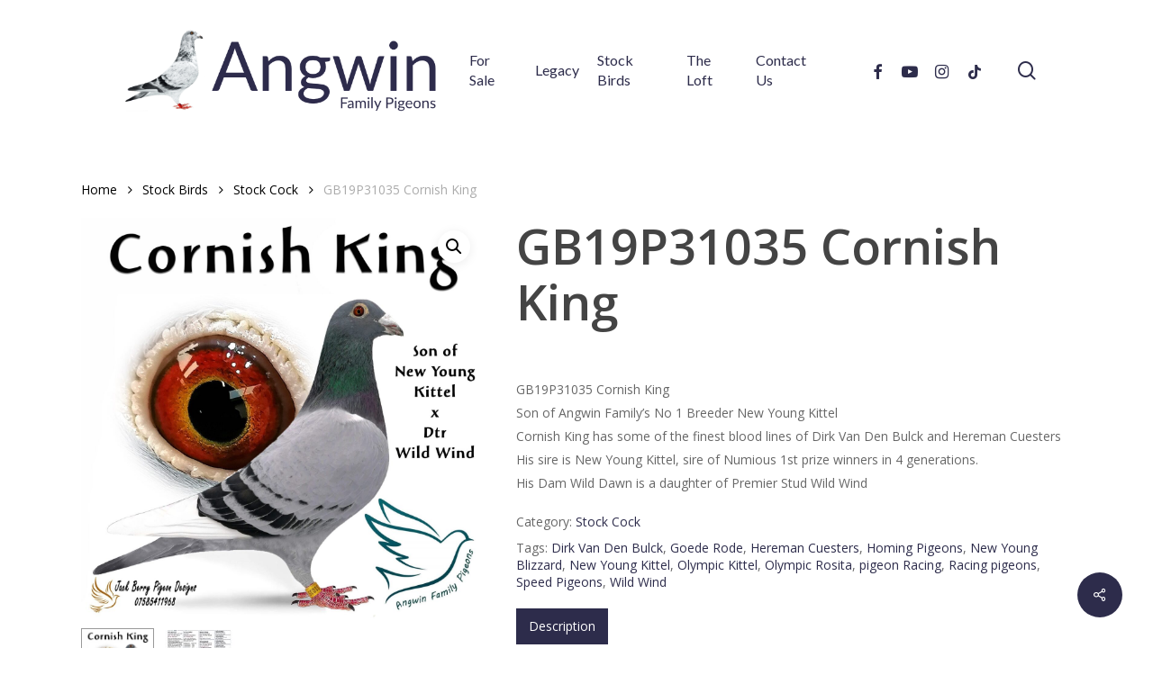

--- FILE ---
content_type: text/html; charset=UTF-8
request_url: https://angwinfamilypigeons.com/product/gb19p31035-cornish-king/
body_size: 19702
content:
<!doctype html>
<html lang="en-GB" class="no-js">
<head>
	<meta charset="UTF-8">
	<meta name="viewport" content="width=device-width, initial-scale=1, maximum-scale=1, user-scalable=0" /><title>GB19P31035 Cornish King - Angwin Family Pigeons</title>
			<style>
				.outofstock-message {margin-top: 20px;margin-bottom: 20px;background-color: #77a464;padding: 20px;color: #ffffff;clear:both;border-radius:5px; }
				.stock.out-of-stock{display:none;}
				.outofstock-message a { font-style: italic; }
				.woocommerce div.product .stock { color: #ffffff !important; background-color: #77a464;padding:10px 20px;font-weight: 700; border-radius: 5px; }
				.instock_hidden {display: none;}
			</style>
			<meta name='robots' content='max-image-preview:large' />
<link rel='dns-prefetch' href='//www.googletagmanager.com' />
<link rel='dns-prefetch' href='//fonts.googleapis.com' />
<link rel="alternate" type="application/rss+xml" title="Angwin Family Pigeons &raquo; Feed" href="https://angwinfamilypigeons.com/feed/" />
<link rel="alternate" type="application/rss+xml" title="Angwin Family Pigeons &raquo; Comments Feed" href="https://angwinfamilypigeons.com/comments/feed/" />
<link rel="alternate" title="oEmbed (JSON)" type="application/json+oembed" href="https://angwinfamilypigeons.com/wp-json/oembed/1.0/embed?url=https%3A%2F%2Fangwinfamilypigeons.com%2Fproduct%2Fgb19p31035-cornish-king%2F" />
<link rel="alternate" title="oEmbed (XML)" type="text/xml+oembed" href="https://angwinfamilypigeons.com/wp-json/oembed/1.0/embed?url=https%3A%2F%2Fangwinfamilypigeons.com%2Fproduct%2Fgb19p31035-cornish-king%2F&#038;format=xml" />
<style id='wp-img-auto-sizes-contain-inline-css' type='text/css'>
img:is([sizes=auto i],[sizes^="auto," i]){contain-intrinsic-size:3000px 1500px}
/*# sourceURL=wp-img-auto-sizes-contain-inline-css */
</style>
<style id='wp-emoji-styles-inline-css' type='text/css'>

	img.wp-smiley, img.emoji {
		display: inline !important;
		border: none !important;
		box-shadow: none !important;
		height: 1em !important;
		width: 1em !important;
		margin: 0 0.07em !important;
		vertical-align: -0.1em !important;
		background: none !important;
		padding: 0 !important;
	}
/*# sourceURL=wp-emoji-styles-inline-css */
</style>
<style id='wp-block-library-inline-css' type='text/css'>
:root{--wp-block-synced-color:#7a00df;--wp-block-synced-color--rgb:122,0,223;--wp-bound-block-color:var(--wp-block-synced-color);--wp-editor-canvas-background:#ddd;--wp-admin-theme-color:#007cba;--wp-admin-theme-color--rgb:0,124,186;--wp-admin-theme-color-darker-10:#006ba1;--wp-admin-theme-color-darker-10--rgb:0,107,160.5;--wp-admin-theme-color-darker-20:#005a87;--wp-admin-theme-color-darker-20--rgb:0,90,135;--wp-admin-border-width-focus:2px}@media (min-resolution:192dpi){:root{--wp-admin-border-width-focus:1.5px}}.wp-element-button{cursor:pointer}:root .has-very-light-gray-background-color{background-color:#eee}:root .has-very-dark-gray-background-color{background-color:#313131}:root .has-very-light-gray-color{color:#eee}:root .has-very-dark-gray-color{color:#313131}:root .has-vivid-green-cyan-to-vivid-cyan-blue-gradient-background{background:linear-gradient(135deg,#00d084,#0693e3)}:root .has-purple-crush-gradient-background{background:linear-gradient(135deg,#34e2e4,#4721fb 50%,#ab1dfe)}:root .has-hazy-dawn-gradient-background{background:linear-gradient(135deg,#faaca8,#dad0ec)}:root .has-subdued-olive-gradient-background{background:linear-gradient(135deg,#fafae1,#67a671)}:root .has-atomic-cream-gradient-background{background:linear-gradient(135deg,#fdd79a,#004a59)}:root .has-nightshade-gradient-background{background:linear-gradient(135deg,#330968,#31cdcf)}:root .has-midnight-gradient-background{background:linear-gradient(135deg,#020381,#2874fc)}:root{--wp--preset--font-size--normal:16px;--wp--preset--font-size--huge:42px}.has-regular-font-size{font-size:1em}.has-larger-font-size{font-size:2.625em}.has-normal-font-size{font-size:var(--wp--preset--font-size--normal)}.has-huge-font-size{font-size:var(--wp--preset--font-size--huge)}.has-text-align-center{text-align:center}.has-text-align-left{text-align:left}.has-text-align-right{text-align:right}.has-fit-text{white-space:nowrap!important}#end-resizable-editor-section{display:none}.aligncenter{clear:both}.items-justified-left{justify-content:flex-start}.items-justified-center{justify-content:center}.items-justified-right{justify-content:flex-end}.items-justified-space-between{justify-content:space-between}.screen-reader-text{border:0;clip-path:inset(50%);height:1px;margin:-1px;overflow:hidden;padding:0;position:absolute;width:1px;word-wrap:normal!important}.screen-reader-text:focus{background-color:#ddd;clip-path:none;color:#444;display:block;font-size:1em;height:auto;left:5px;line-height:normal;padding:15px 23px 14px;text-decoration:none;top:5px;width:auto;z-index:100000}html :where(.has-border-color){border-style:solid}html :where([style*=border-top-color]){border-top-style:solid}html :where([style*=border-right-color]){border-right-style:solid}html :where([style*=border-bottom-color]){border-bottom-style:solid}html :where([style*=border-left-color]){border-left-style:solid}html :where([style*=border-width]){border-style:solid}html :where([style*=border-top-width]){border-top-style:solid}html :where([style*=border-right-width]){border-right-style:solid}html :where([style*=border-bottom-width]){border-bottom-style:solid}html :where([style*=border-left-width]){border-left-style:solid}html :where(img[class*=wp-image-]){height:auto;max-width:100%}:where(figure){margin:0 0 1em}html :where(.is-position-sticky){--wp-admin--admin-bar--position-offset:var(--wp-admin--admin-bar--height,0px)}@media screen and (max-width:600px){html :where(.is-position-sticky){--wp-admin--admin-bar--position-offset:0px}}

/*# sourceURL=wp-block-library-inline-css */
</style><link rel='stylesheet' id='wc-blocks-style-css' href='https://angwinfamilypigeons.com/wp-content/plugins/woocommerce/assets/client/blocks/wc-blocks.css?ver=wc-10.4.3' type='text/css' media='all' />
<style id='global-styles-inline-css' type='text/css'>
:root{--wp--preset--aspect-ratio--square: 1;--wp--preset--aspect-ratio--4-3: 4/3;--wp--preset--aspect-ratio--3-4: 3/4;--wp--preset--aspect-ratio--3-2: 3/2;--wp--preset--aspect-ratio--2-3: 2/3;--wp--preset--aspect-ratio--16-9: 16/9;--wp--preset--aspect-ratio--9-16: 9/16;--wp--preset--color--black: #000000;--wp--preset--color--cyan-bluish-gray: #abb8c3;--wp--preset--color--white: #ffffff;--wp--preset--color--pale-pink: #f78da7;--wp--preset--color--vivid-red: #cf2e2e;--wp--preset--color--luminous-vivid-orange: #ff6900;--wp--preset--color--luminous-vivid-amber: #fcb900;--wp--preset--color--light-green-cyan: #7bdcb5;--wp--preset--color--vivid-green-cyan: #00d084;--wp--preset--color--pale-cyan-blue: #8ed1fc;--wp--preset--color--vivid-cyan-blue: #0693e3;--wp--preset--color--vivid-purple: #9b51e0;--wp--preset--gradient--vivid-cyan-blue-to-vivid-purple: linear-gradient(135deg,rgb(6,147,227) 0%,rgb(155,81,224) 100%);--wp--preset--gradient--light-green-cyan-to-vivid-green-cyan: linear-gradient(135deg,rgb(122,220,180) 0%,rgb(0,208,130) 100%);--wp--preset--gradient--luminous-vivid-amber-to-luminous-vivid-orange: linear-gradient(135deg,rgb(252,185,0) 0%,rgb(255,105,0) 100%);--wp--preset--gradient--luminous-vivid-orange-to-vivid-red: linear-gradient(135deg,rgb(255,105,0) 0%,rgb(207,46,46) 100%);--wp--preset--gradient--very-light-gray-to-cyan-bluish-gray: linear-gradient(135deg,rgb(238,238,238) 0%,rgb(169,184,195) 100%);--wp--preset--gradient--cool-to-warm-spectrum: linear-gradient(135deg,rgb(74,234,220) 0%,rgb(151,120,209) 20%,rgb(207,42,186) 40%,rgb(238,44,130) 60%,rgb(251,105,98) 80%,rgb(254,248,76) 100%);--wp--preset--gradient--blush-light-purple: linear-gradient(135deg,rgb(255,206,236) 0%,rgb(152,150,240) 100%);--wp--preset--gradient--blush-bordeaux: linear-gradient(135deg,rgb(254,205,165) 0%,rgb(254,45,45) 50%,rgb(107,0,62) 100%);--wp--preset--gradient--luminous-dusk: linear-gradient(135deg,rgb(255,203,112) 0%,rgb(199,81,192) 50%,rgb(65,88,208) 100%);--wp--preset--gradient--pale-ocean: linear-gradient(135deg,rgb(255,245,203) 0%,rgb(182,227,212) 50%,rgb(51,167,181) 100%);--wp--preset--gradient--electric-grass: linear-gradient(135deg,rgb(202,248,128) 0%,rgb(113,206,126) 100%);--wp--preset--gradient--midnight: linear-gradient(135deg,rgb(2,3,129) 0%,rgb(40,116,252) 100%);--wp--preset--font-size--small: 13px;--wp--preset--font-size--medium: 20px;--wp--preset--font-size--large: 36px;--wp--preset--font-size--x-large: 42px;--wp--preset--spacing--20: 0.44rem;--wp--preset--spacing--30: 0.67rem;--wp--preset--spacing--40: 1rem;--wp--preset--spacing--50: 1.5rem;--wp--preset--spacing--60: 2.25rem;--wp--preset--spacing--70: 3.38rem;--wp--preset--spacing--80: 5.06rem;--wp--preset--shadow--natural: 6px 6px 9px rgba(0, 0, 0, 0.2);--wp--preset--shadow--deep: 12px 12px 50px rgba(0, 0, 0, 0.4);--wp--preset--shadow--sharp: 6px 6px 0px rgba(0, 0, 0, 0.2);--wp--preset--shadow--outlined: 6px 6px 0px -3px rgb(255, 255, 255), 6px 6px rgb(0, 0, 0);--wp--preset--shadow--crisp: 6px 6px 0px rgb(0, 0, 0);}:where(.is-layout-flex){gap: 0.5em;}:where(.is-layout-grid){gap: 0.5em;}body .is-layout-flex{display: flex;}.is-layout-flex{flex-wrap: wrap;align-items: center;}.is-layout-flex > :is(*, div){margin: 0;}body .is-layout-grid{display: grid;}.is-layout-grid > :is(*, div){margin: 0;}:where(.wp-block-columns.is-layout-flex){gap: 2em;}:where(.wp-block-columns.is-layout-grid){gap: 2em;}:where(.wp-block-post-template.is-layout-flex){gap: 1.25em;}:where(.wp-block-post-template.is-layout-grid){gap: 1.25em;}.has-black-color{color: var(--wp--preset--color--black) !important;}.has-cyan-bluish-gray-color{color: var(--wp--preset--color--cyan-bluish-gray) !important;}.has-white-color{color: var(--wp--preset--color--white) !important;}.has-pale-pink-color{color: var(--wp--preset--color--pale-pink) !important;}.has-vivid-red-color{color: var(--wp--preset--color--vivid-red) !important;}.has-luminous-vivid-orange-color{color: var(--wp--preset--color--luminous-vivid-orange) !important;}.has-luminous-vivid-amber-color{color: var(--wp--preset--color--luminous-vivid-amber) !important;}.has-light-green-cyan-color{color: var(--wp--preset--color--light-green-cyan) !important;}.has-vivid-green-cyan-color{color: var(--wp--preset--color--vivid-green-cyan) !important;}.has-pale-cyan-blue-color{color: var(--wp--preset--color--pale-cyan-blue) !important;}.has-vivid-cyan-blue-color{color: var(--wp--preset--color--vivid-cyan-blue) !important;}.has-vivid-purple-color{color: var(--wp--preset--color--vivid-purple) !important;}.has-black-background-color{background-color: var(--wp--preset--color--black) !important;}.has-cyan-bluish-gray-background-color{background-color: var(--wp--preset--color--cyan-bluish-gray) !important;}.has-white-background-color{background-color: var(--wp--preset--color--white) !important;}.has-pale-pink-background-color{background-color: var(--wp--preset--color--pale-pink) !important;}.has-vivid-red-background-color{background-color: var(--wp--preset--color--vivid-red) !important;}.has-luminous-vivid-orange-background-color{background-color: var(--wp--preset--color--luminous-vivid-orange) !important;}.has-luminous-vivid-amber-background-color{background-color: var(--wp--preset--color--luminous-vivid-amber) !important;}.has-light-green-cyan-background-color{background-color: var(--wp--preset--color--light-green-cyan) !important;}.has-vivid-green-cyan-background-color{background-color: var(--wp--preset--color--vivid-green-cyan) !important;}.has-pale-cyan-blue-background-color{background-color: var(--wp--preset--color--pale-cyan-blue) !important;}.has-vivid-cyan-blue-background-color{background-color: var(--wp--preset--color--vivid-cyan-blue) !important;}.has-vivid-purple-background-color{background-color: var(--wp--preset--color--vivid-purple) !important;}.has-black-border-color{border-color: var(--wp--preset--color--black) !important;}.has-cyan-bluish-gray-border-color{border-color: var(--wp--preset--color--cyan-bluish-gray) !important;}.has-white-border-color{border-color: var(--wp--preset--color--white) !important;}.has-pale-pink-border-color{border-color: var(--wp--preset--color--pale-pink) !important;}.has-vivid-red-border-color{border-color: var(--wp--preset--color--vivid-red) !important;}.has-luminous-vivid-orange-border-color{border-color: var(--wp--preset--color--luminous-vivid-orange) !important;}.has-luminous-vivid-amber-border-color{border-color: var(--wp--preset--color--luminous-vivid-amber) !important;}.has-light-green-cyan-border-color{border-color: var(--wp--preset--color--light-green-cyan) !important;}.has-vivid-green-cyan-border-color{border-color: var(--wp--preset--color--vivid-green-cyan) !important;}.has-pale-cyan-blue-border-color{border-color: var(--wp--preset--color--pale-cyan-blue) !important;}.has-vivid-cyan-blue-border-color{border-color: var(--wp--preset--color--vivid-cyan-blue) !important;}.has-vivid-purple-border-color{border-color: var(--wp--preset--color--vivid-purple) !important;}.has-vivid-cyan-blue-to-vivid-purple-gradient-background{background: var(--wp--preset--gradient--vivid-cyan-blue-to-vivid-purple) !important;}.has-light-green-cyan-to-vivid-green-cyan-gradient-background{background: var(--wp--preset--gradient--light-green-cyan-to-vivid-green-cyan) !important;}.has-luminous-vivid-amber-to-luminous-vivid-orange-gradient-background{background: var(--wp--preset--gradient--luminous-vivid-amber-to-luminous-vivid-orange) !important;}.has-luminous-vivid-orange-to-vivid-red-gradient-background{background: var(--wp--preset--gradient--luminous-vivid-orange-to-vivid-red) !important;}.has-very-light-gray-to-cyan-bluish-gray-gradient-background{background: var(--wp--preset--gradient--very-light-gray-to-cyan-bluish-gray) !important;}.has-cool-to-warm-spectrum-gradient-background{background: var(--wp--preset--gradient--cool-to-warm-spectrum) !important;}.has-blush-light-purple-gradient-background{background: var(--wp--preset--gradient--blush-light-purple) !important;}.has-blush-bordeaux-gradient-background{background: var(--wp--preset--gradient--blush-bordeaux) !important;}.has-luminous-dusk-gradient-background{background: var(--wp--preset--gradient--luminous-dusk) !important;}.has-pale-ocean-gradient-background{background: var(--wp--preset--gradient--pale-ocean) !important;}.has-electric-grass-gradient-background{background: var(--wp--preset--gradient--electric-grass) !important;}.has-midnight-gradient-background{background: var(--wp--preset--gradient--midnight) !important;}.has-small-font-size{font-size: var(--wp--preset--font-size--small) !important;}.has-medium-font-size{font-size: var(--wp--preset--font-size--medium) !important;}.has-large-font-size{font-size: var(--wp--preset--font-size--large) !important;}.has-x-large-font-size{font-size: var(--wp--preset--font-size--x-large) !important;}
/*# sourceURL=global-styles-inline-css */
</style>

<style id='classic-theme-styles-inline-css' type='text/css'>
/*! This file is auto-generated */
.wp-block-button__link{color:#fff;background-color:#32373c;border-radius:9999px;box-shadow:none;text-decoration:none;padding:calc(.667em + 2px) calc(1.333em + 2px);font-size:1.125em}.wp-block-file__button{background:#32373c;color:#fff;text-decoration:none}
/*# sourceURL=/wp-includes/css/classic-themes.min.css */
</style>
<link rel='stylesheet' id='salient-social-css' href='https://angwinfamilypigeons.com/wp-content/plugins/salient-social/css/style.css?ver=1.2.2' type='text/css' media='all' />
<style id='salient-social-inline-css' type='text/css'>

  .sharing-default-minimal .nectar-love.loved,
  body .nectar-social[data-color-override="override"].fixed > a:before, 
  body .nectar-social[data-color-override="override"].fixed .nectar-social-inner a,
  .sharing-default-minimal .nectar-social[data-color-override="override"] .nectar-social-inner a:hover,
  .nectar-social.vertical[data-color-override="override"] .nectar-social-inner a:hover {
    background-color: #2d2c4b;
  }
  .nectar-social.hover .nectar-love.loved,
  .nectar-social.hover > .nectar-love-button a:hover,
  .nectar-social[data-color-override="override"].hover > div a:hover,
  #single-below-header .nectar-social[data-color-override="override"].hover > div a:hover,
  .nectar-social[data-color-override="override"].hover .share-btn:hover,
  .sharing-default-minimal .nectar-social[data-color-override="override"] .nectar-social-inner a {
    border-color: #2d2c4b;
  }
  #single-below-header .nectar-social.hover .nectar-love.loved i,
  #single-below-header .nectar-social.hover[data-color-override="override"] a:hover,
  #single-below-header .nectar-social.hover[data-color-override="override"] a:hover i,
  #single-below-header .nectar-social.hover .nectar-love-button a:hover i,
  .nectar-love:hover i,
  .hover .nectar-love:hover .total_loves,
  .nectar-love.loved i,
  .nectar-social.hover .nectar-love.loved .total_loves,
  .nectar-social.hover .share-btn:hover, 
  .nectar-social[data-color-override="override"].hover .nectar-social-inner a:hover,
  .nectar-social[data-color-override="override"].hover > div:hover span,
  .sharing-default-minimal .nectar-social[data-color-override="override"] .nectar-social-inner a:not(:hover) i,
  .sharing-default-minimal .nectar-social[data-color-override="override"] .nectar-social-inner a:not(:hover) {
    color: #2d2c4b;
  }
/*# sourceURL=salient-social-inline-css */
</style>
<link rel='stylesheet' id='photoswipe-css' href='https://angwinfamilypigeons.com/wp-content/plugins/woocommerce/assets/css/photoswipe/photoswipe.min.css?ver=10.4.3' type='text/css' media='all' />
<link rel='stylesheet' id='photoswipe-default-skin-css' href='https://angwinfamilypigeons.com/wp-content/plugins/woocommerce/assets/css/photoswipe/default-skin/default-skin.min.css?ver=10.4.3' type='text/css' media='all' />
<link rel='stylesheet' id='woocommerce-layout-css' href='https://angwinfamilypigeons.com/wp-content/plugins/woocommerce/assets/css/woocommerce-layout.css?ver=10.4.3' type='text/css' media='all' />
<link rel='stylesheet' id='woocommerce-smallscreen-css' href='https://angwinfamilypigeons.com/wp-content/plugins/woocommerce/assets/css/woocommerce-smallscreen.css?ver=10.4.3' type='text/css' media='only screen and (max-width: 768px)' />
<link rel='stylesheet' id='woocommerce-general-css' href='https://angwinfamilypigeons.com/wp-content/plugins/woocommerce/assets/css/woocommerce.css?ver=10.4.3' type='text/css' media='all' />
<style id='woocommerce-inline-inline-css' type='text/css'>
.woocommerce form .form-row .required { visibility: visible; }
/*# sourceURL=woocommerce-inline-inline-css */
</style>
<link rel='stylesheet' id='ywcact_popup_style_css-css' href='https://angwinfamilypigeons.com/wp-content/plugins/yith-woocommerce-auctions-premium/assets/css/popup-style.css?ver=3.23.0' type='text/css' media='all' />
<link rel='stylesheet' id='font-awesome-css' href='https://angwinfamilypigeons.com/wp-content/themes/salient/css/font-awesome-legacy.min.css?ver=4.7.1' type='text/css' media='all' />
<style id='font-awesome-inline-css' type='text/css'>
[data-font="FontAwesome"]:before {font-family: 'FontAwesome' !important;content: attr(data-icon) !important;speak: none !important;font-weight: normal !important;font-variant: normal !important;text-transform: none !important;line-height: 1 !important;font-style: normal !important;-webkit-font-smoothing: antialiased !important;-moz-osx-font-smoothing: grayscale !important;}
/*# sourceURL=font-awesome-inline-css */
</style>
<link rel='stylesheet' id='salient-grid-system-css' href='https://angwinfamilypigeons.com/wp-content/themes/salient/css/build/grid-system.css?ver=15.0.8' type='text/css' media='all' />
<link rel='stylesheet' id='main-styles-css' href='https://angwinfamilypigeons.com/wp-content/themes/salient/css/build/style.css?ver=15.0.8' type='text/css' media='all' />
<style id='main-styles-inline-css' type='text/css'>
html:not(.page-trans-loaded) { background-color: #ffffff; }
/*# sourceURL=main-styles-inline-css */
</style>
<link rel='stylesheet' id='nectar_default_font_open_sans-css' href='https://fonts.googleapis.com/css?family=Open+Sans%3A300%2C400%2C600%2C700&#038;subset=latin%2Clatin-ext' type='text/css' media='all' />
<link rel='stylesheet' id='responsive-css' href='https://angwinfamilypigeons.com/wp-content/themes/salient/css/build/responsive.css?ver=15.0.8' type='text/css' media='all' />
<link rel='stylesheet' id='nectar-product-style-classic-css' href='https://angwinfamilypigeons.com/wp-content/themes/salient/css/build/third-party/woocommerce/product-style-classic.css?ver=15.0.8' type='text/css' media='all' />
<link rel='stylesheet' id='woocommerce-css' href='https://angwinfamilypigeons.com/wp-content/themes/salient/css/build/woocommerce.css?ver=15.0.8' type='text/css' media='all' />
<link rel='stylesheet' id='nectar-woocommerce-single-css' href='https://angwinfamilypigeons.com/wp-content/themes/salient/css/build/third-party/woocommerce/product-single.css?ver=15.0.8' type='text/css' media='all' />
<link rel='stylesheet' id='skin-material-css' href='https://angwinfamilypigeons.com/wp-content/themes/salient/css/build/skin-material.css?ver=15.0.8' type='text/css' media='all' />
<link rel='stylesheet' id='salient-wp-menu-dynamic-css' href='https://angwinfamilypigeons.com/wp-content/uploads/salient/menu-dynamic.css?ver=52131' type='text/css' media='all' />
<link rel='stylesheet' id='dynamic-css-css' href='https://angwinfamilypigeons.com/wp-content/themes/salient/css/salient-dynamic-styles.css?ver=30332' type='text/css' media='all' />
<style id='dynamic-css-inline-css' type='text/css'>
@media only screen and (min-width:1000px){body #ajax-content-wrap.no-scroll{min-height:calc(100vh - 156px);height:calc(100vh - 156px)!important;}}@media only screen and (min-width:1000px){#page-header-wrap.fullscreen-header,#page-header-wrap.fullscreen-header #page-header-bg,html:not(.nectar-box-roll-loaded) .nectar-box-roll > #page-header-bg.fullscreen-header,.nectar_fullscreen_zoom_recent_projects,#nectar_fullscreen_rows:not(.afterLoaded) > div{height:calc(100vh - 155px);}.wpb_row.vc_row-o-full-height.top-level,.wpb_row.vc_row-o-full-height.top-level > .col.span_12{min-height:calc(100vh - 155px);}html:not(.nectar-box-roll-loaded) .nectar-box-roll > #page-header-bg.fullscreen-header{top:156px;}.nectar-slider-wrap[data-fullscreen="true"]:not(.loaded),.nectar-slider-wrap[data-fullscreen="true"]:not(.loaded) .swiper-container{height:calc(100vh - 154px)!important;}.admin-bar .nectar-slider-wrap[data-fullscreen="true"]:not(.loaded),.admin-bar .nectar-slider-wrap[data-fullscreen="true"]:not(.loaded) .swiper-container{height:calc(100vh - 154px - 32px)!important;}}.admin-bar[class*="page-template-template-no-header"] .wpb_row.vc_row-o-full-height.top-level,.admin-bar[class*="page-template-template-no-header"] .wpb_row.vc_row-o-full-height.top-level > .col.span_12{min-height:calc(100vh - 32px);}body[class*="page-template-template-no-header"] .wpb_row.vc_row-o-full-height.top-level,body[class*="page-template-template-no-header"] .wpb_row.vc_row-o-full-height.top-level > .col.span_12{min-height:100vh;}@media only screen and (max-width:999px){.using-mobile-browser #nectar_fullscreen_rows:not(.afterLoaded):not([data-mobile-disable="on"]) > div{height:calc(100vh - 100px);}.using-mobile-browser .wpb_row.vc_row-o-full-height.top-level,.using-mobile-browser .wpb_row.vc_row-o-full-height.top-level > .col.span_12,[data-permanent-transparent="1"].using-mobile-browser .wpb_row.vc_row-o-full-height.top-level,[data-permanent-transparent="1"].using-mobile-browser .wpb_row.vc_row-o-full-height.top-level > .col.span_12{min-height:calc(100vh - 100px);}html:not(.nectar-box-roll-loaded) .nectar-box-roll > #page-header-bg.fullscreen-header,.nectar_fullscreen_zoom_recent_projects,.nectar-slider-wrap[data-fullscreen="true"]:not(.loaded),.nectar-slider-wrap[data-fullscreen="true"]:not(.loaded) .swiper-container,#nectar_fullscreen_rows:not(.afterLoaded):not([data-mobile-disable="on"]) > div{height:calc(100vh - 47px);}.wpb_row.vc_row-o-full-height.top-level,.wpb_row.vc_row-o-full-height.top-level > .col.span_12{min-height:calc(100vh - 47px);}body[data-transparent-header="false"] #ajax-content-wrap.no-scroll{min-height:calc(100vh - 47px);height:calc(100vh - 47px);}}.post-type-archive-product.woocommerce .container-wrap,.tax-product_cat.woocommerce .container-wrap{background-color:#f6f6f6;}.woocommerce ul.products li.product.material,.woocommerce-page ul.products li.product.material{background-color:#ffffff;}.woocommerce ul.products li.product.minimal .product-wrap,.woocommerce ul.products li.product.minimal .background-color-expand,.woocommerce-page ul.products li.product.minimal .product-wrap,.woocommerce-page ul.products li.product.minimal .background-color-expand{background-color:#ffffff;}.screen-reader-text,.nectar-skip-to-content:not(:focus){border:0;clip:rect(1px,1px,1px,1px);clip-path:inset(50%);height:1px;margin:-1px;overflow:hidden;padding:0;position:absolute!important;width:1px;word-wrap:normal!important;}.row .col img:not([srcset]){width:auto;}.row .col img.img-with-animation.nectar-lazy:not([srcset]){width:100%;}
/*# sourceURL=dynamic-css-inline-css */
</style>
<link rel='stylesheet' id='redux-google-fonts-salient_redux-css' href='https://fonts.googleapis.com/css?family=Lato%3A400&#038;ver=1682408965' type='text/css' media='all' />
<script type="text/template" id="tmpl-variation-template">
	<div class="woocommerce-variation-description">{{{ data.variation.variation_description }}}</div>
	<div class="woocommerce-variation-price">{{{ data.variation.price_html }}}</div>
	<div class="woocommerce-variation-availability">{{{ data.variation.availability_html }}}</div>
</script>
<script type="text/template" id="tmpl-unavailable-variation-template">
	<p role="alert">Sorry, this product is unavailable. Please choose a different combination.</p>
</script>
<script type="text/javascript" src="https://angwinfamilypigeons.com/wp-includes/js/jquery/jquery.min.js?ver=3.7.1" id="jquery-core-js"></script>
<script type="text/javascript" src="https://angwinfamilypigeons.com/wp-includes/js/jquery/jquery-migrate.min.js?ver=3.4.1" id="jquery-migrate-js"></script>
<script type="text/javascript" src="https://angwinfamilypigeons.com/wp-content/plugins/woocommerce/assets/js/zoom/jquery.zoom.min.js?ver=1.7.21-wc.10.4.3" id="wc-zoom-js" defer="defer" data-wp-strategy="defer"></script>
<script type="text/javascript" src="https://angwinfamilypigeons.com/wp-content/plugins/woocommerce/assets/js/photoswipe/photoswipe.min.js?ver=4.1.1-wc.10.4.3" id="wc-photoswipe-js" defer="defer" data-wp-strategy="defer"></script>
<script type="text/javascript" src="https://angwinfamilypigeons.com/wp-content/plugins/woocommerce/assets/js/photoswipe/photoswipe-ui-default.min.js?ver=4.1.1-wc.10.4.3" id="wc-photoswipe-ui-default-js" defer="defer" data-wp-strategy="defer"></script>
<script type="text/javascript" id="wc-single-product-js-extra">
/* <![CDATA[ */
var wc_single_product_params = {"i18n_required_rating_text":"Please select a rating","i18n_rating_options":["1 of 5 stars","2 of 5 stars","3 of 5 stars","4 of 5 stars","5 of 5 stars"],"i18n_product_gallery_trigger_text":"View full-screen image gallery","review_rating_required":"yes","flexslider":{"rtl":false,"animation":"slide","smoothHeight":true,"directionNav":false,"controlNav":"thumbnails","slideshow":false,"animationSpeed":500,"animationLoop":false,"allowOneSlide":false},"zoom_enabled":"1","zoom_options":[],"photoswipe_enabled":"1","photoswipe_options":{"shareEl":false,"closeOnScroll":false,"history":false,"hideAnimationDuration":0,"showAnimationDuration":0},"flexslider_enabled":""};
//# sourceURL=wc-single-product-js-extra
/* ]]> */
</script>
<script type="text/javascript" src="https://angwinfamilypigeons.com/wp-content/plugins/woocommerce/assets/js/frontend/single-product.min.js?ver=10.4.3" id="wc-single-product-js" defer="defer" data-wp-strategy="defer"></script>
<script type="text/javascript" src="https://angwinfamilypigeons.com/wp-content/plugins/woocommerce/assets/js/jquery-blockui/jquery.blockUI.min.js?ver=2.7.0-wc.10.4.3" id="wc-jquery-blockui-js" data-wp-strategy="defer"></script>
<script type="text/javascript" src="https://angwinfamilypigeons.com/wp-content/plugins/woocommerce/assets/js/js-cookie/js.cookie.min.js?ver=2.1.4-wc.10.4.3" id="wc-js-cookie-js" defer="defer" data-wp-strategy="defer"></script>
<script type="text/javascript" id="woocommerce-js-extra">
/* <![CDATA[ */
var woocommerce_params = {"ajax_url":"/wp-admin/admin-ajax.php","wc_ajax_url":"/?wc-ajax=%%endpoint%%","i18n_password_show":"Show password","i18n_password_hide":"Hide password"};
//# sourceURL=woocommerce-js-extra
/* ]]> */
</script>
<script type="text/javascript" src="https://angwinfamilypigeons.com/wp-content/plugins/woocommerce/assets/js/frontend/woocommerce.min.js?ver=10.4.3" id="woocommerce-js" defer="defer" data-wp-strategy="defer"></script>
<script type="text/javascript" id="WCPAY_ASSETS-js-extra">
/* <![CDATA[ */
var wcpayAssets = {"url":"https://angwinfamilypigeons.com/wp-content/plugins/woocommerce-payments/dist/"};
//# sourceURL=WCPAY_ASSETS-js-extra
/* ]]> */
</script>
<script type="text/javascript" src="https://angwinfamilypigeons.com/wp-includes/js/underscore.min.js?ver=1.13.7" id="underscore-js"></script>
<script type="text/javascript" id="wp-util-js-extra">
/* <![CDATA[ */
var _wpUtilSettings = {"ajax":{"url":"/wp-admin/admin-ajax.php"}};
//# sourceURL=wp-util-js-extra
/* ]]> */
</script>
<script type="text/javascript" src="https://angwinfamilypigeons.com/wp-includes/js/wp-util.min.js?ver=3c368fbc028f4c85030b28a40671a2e5" id="wp-util-js"></script>

<!-- Google tag (gtag.js) snippet added by Site Kit -->
<!-- Google Analytics snippet added by Site Kit -->
<script type="text/javascript" src="https://www.googletagmanager.com/gtag/js?id=GT-WBKLH96" id="google_gtagjs-js" async></script>
<script type="text/javascript" id="google_gtagjs-js-after">
/* <![CDATA[ */
window.dataLayer = window.dataLayer || [];function gtag(){dataLayer.push(arguments);}
gtag("set","linker",{"domains":["angwinfamilypigeons.com"]});
gtag("js", new Date());
gtag("set", "developer_id.dZTNiMT", true);
gtag("config", "GT-WBKLH96");
//# sourceURL=google_gtagjs-js-after
/* ]]> */
</script>
<script type="text/javascript" id="wc-add-to-cart-variation-js-extra">
/* <![CDATA[ */
var wc_add_to_cart_variation_params = {"wc_ajax_url":"/?wc-ajax=%%endpoint%%","i18n_no_matching_variations_text":"Sorry, no products matched your selection. Please choose a different combination.","i18n_make_a_selection_text":"Please select some product options before adding this product to your basket.","i18n_unavailable_text":"Sorry, this product is unavailable. Please choose a different combination.","i18n_reset_alert_text":"Your selection has been reset. Please select some product options before adding this product to your cart."};
//# sourceURL=wc-add-to-cart-variation-js-extra
/* ]]> */
</script>
<script type="text/javascript" src="https://angwinfamilypigeons.com/wp-content/plugins/woocommerce/assets/js/frontend/add-to-cart-variation.min.js?ver=10.4.3" id="wc-add-to-cart-variation-js" defer="defer" data-wp-strategy="defer"></script>
<link rel="https://api.w.org/" href="https://angwinfamilypigeons.com/wp-json/" /><link rel="alternate" title="JSON" type="application/json" href="https://angwinfamilypigeons.com/wp-json/wp/v2/product/189" /><link rel="EditURI" type="application/rsd+xml" title="RSD" href="https://angwinfamilypigeons.com/xmlrpc.php?rsd" />
<meta name="generator" content="Site Kit by Google 1.170.0" />
<style type="text/css">.quantity, .buttons_added { width:0; height:0; display: none; visibility: hidden; }</style>

<script type="text/javascript"> var root = document.getElementsByTagName( "html" )[0]; root.setAttribute( "class", "js" ); </script>	<noscript><style>.woocommerce-product-gallery{ opacity: 1 !important; }</style></noscript>
	<meta name="generator" content="Powered by WPBakery Page Builder - drag and drop page builder for WordPress."/>
<meta name="bmi-version" content="2.0.0" />      <script defer type="text/javascript" id="bmip-js-inline-remove-js">
        function objectToQueryString(obj){
          return Object.keys(obj).map(key => key + '=' + obj[key]).join('&');
        }

        function globalBMIKeepAlive() {
          let xhr = new XMLHttpRequest();
          let data = { action: "bmip_keepalive", token: "bmip", f: "refresh" };
          let url = 'https://angwinfamilypigeons.com/wp-admin/admin-ajax.php' + '?' + objectToQueryString(data);
          xhr.open('POST', url, true);
          xhr.setRequestHeader("X-Requested-With", "XMLHttpRequest");
          xhr.onreadystatechange = function () {
            if (xhr.readyState === 4) {
              let response;
              if (response = JSON.parse(xhr.responseText)) {
                if (typeof response.status != 'undefined' && response.status === 'success') {
                  //setTimeout(globalBMIKeepAlive, 3000);
                } else {
                  //setTimeout(globalBMIKeepAlive, 20000);
                }
              }
            }
          };

          xhr.send(JSON.stringify(data));
        }

        document.querySelector('#bmip-js-inline-remove-js').remove();
      </script>
      <link rel="canonical" href="https://angwinfamilypigeons.com/product/gb19p31035-cornish-king/" />
<meta name="description" content="GB19P31035 Cornish King Son of Angwin Family&#039;s No 1 Breeder New Young Kittel Cornish King has some of the finest blood lines of Dirk Van Den Bulck and Hereman Cuesters His sire is New Young Kittel, sire of Numious 1st prize winners in 4 generations. His Dam Wild Dawn is a daughter of Premier Stud Wild Wind Cornish  ..." /><meta name="title" content="GB19P31035 Cornish King - Angwin Family Pigeons" /><link rel="icon" href="https://angwinfamilypigeons.com/wp-content/uploads/2023/07/Lilac-and-White-Traditional-Real-Estate-Agency-Logotype-Template-100x100.png" sizes="32x32" />
<link rel="icon" href="https://angwinfamilypigeons.com/wp-content/uploads/2023/07/Lilac-and-White-Traditional-Real-Estate-Agency-Logotype-Template-300x300.png" sizes="192x192" />
<link rel="apple-touch-icon" href="https://angwinfamilypigeons.com/wp-content/uploads/2023/07/Lilac-and-White-Traditional-Real-Estate-Agency-Logotype-Template-300x300.png" />
<meta name="msapplication-TileImage" content="https://angwinfamilypigeons.com/wp-content/uploads/2023/07/Lilac-and-White-Traditional-Real-Estate-Agency-Logotype-Template-300x300.png" />
<noscript><style> .wpb_animate_when_almost_visible { opacity: 1; }</style></noscript><link data-pagespeed-no-defer data-nowprocket data-wpacu-skip data-no-optimize data-noptimize rel='stylesheet' id='main-styles-non-critical-css' href='https://angwinfamilypigeons.com/wp-content/themes/salient/css/build/style-non-critical.css?ver=15.0.8' type='text/css' media='all' />
<link data-pagespeed-no-defer data-nowprocket data-wpacu-skip data-no-optimize data-noptimize rel='stylesheet' id='nectar-woocommerce-non-critical-css' href='https://angwinfamilypigeons.com/wp-content/themes/salient/css/build/third-party/woocommerce/woocommerce-non-critical.css?ver=15.0.8' type='text/css' media='all' />
<link data-pagespeed-no-defer data-nowprocket data-wpacu-skip data-no-optimize data-noptimize rel='stylesheet' id='fancyBox-css' href='https://angwinfamilypigeons.com/wp-content/themes/salient/css/build/plugins/jquery.fancybox.css?ver=3.3.1' type='text/css' media='all' />
<link data-pagespeed-no-defer data-nowprocket data-wpacu-skip data-no-optimize data-noptimize rel='stylesheet' id='nectar-ocm-core-css' href='https://angwinfamilypigeons.com/wp-content/themes/salient/css/build/off-canvas/core.css?ver=15.0.8' type='text/css' media='all' />
<link data-pagespeed-no-defer data-nowprocket data-wpacu-skip data-no-optimize data-noptimize rel='stylesheet' id='nectar-ocm-slide-out-right-material-css' href='https://angwinfamilypigeons.com/wp-content/themes/salient/css/build/off-canvas/slide-out-right-material.css?ver=15.0.8' type='text/css' media='all' />
</head><body data-rsssl=1 class="wp-singular product-template-default single single-product postid-189 wp-theme-salient theme-salient woocommerce woocommerce-page woocommerce-no-js material wpb-js-composer js-comp-ver-6.9.1 vc_responsive" data-footer-reveal="false" data-footer-reveal-shadow="none" data-header-format="default" data-body-border="off" data-boxed-style="" data-header-breakpoint="1000" data-dropdown-style="minimal" data-cae="easeOutCubic" data-cad="750" data-megamenu-width="contained" data-aie="none" data-ls="fancybox" data-apte="horizontal_swipe" data-hhun="0" data-fancy-form-rcs="default" data-form-style="default" data-form-submit="regular" data-is="minimal" data-button-style="slightly_rounded_shadow" data-user-account-button="false" data-flex-cols="true" data-col-gap="default" data-header-inherit-rc="false" data-header-search="true" data-animated-anchors="true" data-ajax-transitions="true" data-full-width-header="true" data-slide-out-widget-area="true" data-slide-out-widget-area-style="slide-out-from-right" data-user-set-ocm="off" data-loading-animation="none" data-bg-header="false" data-responsive="1" data-ext-responsive="true" data-ext-padding="90" data-header-resize="1" data-header-color="custom" data-transparent-header="false" data-cart="false" data-remove-m-parallax="" data-remove-m-video-bgs="" data-m-animate="0" data-force-header-trans-color="light" data-smooth-scrolling="0" data-permanent-transparent="false" >
	
	<script type="text/javascript">
	 (function(window, document) {

		 if(navigator.userAgent.match(/(Android|iPod|iPhone|iPad|BlackBerry|IEMobile|Opera Mini)/)) {
			 document.body.className += " using-mobile-browser mobile ";
		 }

		 if( !("ontouchstart" in window) ) {

			 var body = document.querySelector("body");
			 var winW = window.innerWidth;
			 var bodyW = body.clientWidth;

			 if (winW > bodyW + 4) {
				 body.setAttribute("style", "--scroll-bar-w: " + (winW - bodyW - 4) + "px");
			 } else {
				 body.setAttribute("style", "--scroll-bar-w: 0px");
			 }
		 }

	 })(window, document);
   </script><a href="#ajax-content-wrap" class="nectar-skip-to-content">Skip to main content</a><div class="ocm-effect-wrap"><div class="ocm-effect-wrap-inner"><div id="ajax-loading-screen" data-disable-mobile="0" data-disable-fade-on-click="0" data-effect="horizontal_swipe" data-method="standard"><div class="reveal-1"></div><div class="reveal-2"></div></div>	
	<div id="header-space"  data-header-mobile-fixed='1'></div> 
	
		<div id="header-outer" data-has-menu="true" data-has-buttons="yes" data-header-button_style="default" data-using-pr-menu="false" data-mobile-fixed="1" data-ptnm="false" data-lhe="animated_underline" data-user-set-bg="#ffffff" data-format="default" data-permanent-transparent="false" data-megamenu-rt="0" data-remove-fixed="0" data-header-resize="1" data-cart="false" data-transparency-option="0" data-box-shadow="large" data-shrink-num="6" data-using-secondary="0" data-using-logo="1" data-logo-height="100" data-m-logo-height="24" data-padding="28" data-full-width="true" data-condense="false" >
		
<div id="search-outer" class="nectar">
	<div id="search">
		<div class="container">
			 <div id="search-box">
				 <div class="inner-wrap">
					 <div class="col span_12">
						  <form role="search" action="https://angwinfamilypigeons.com/" method="GET">
														 <input type="text" name="s"  value="" aria-label="Search" placeholder="Search" />
							 
						<span>Hit enter to search or ESC to close</span>
												</form>
					</div><!--/span_12-->
				</div><!--/inner-wrap-->
			 </div><!--/search-box-->
			 <div id="close"><a href="#"><span class="screen-reader-text">Close Search</span>
				<span class="close-wrap"> <span class="close-line close-line1"></span> <span class="close-line close-line2"></span> </span>				 </a></div>
		 </div><!--/container-->
	</div><!--/search-->
</div><!--/search-outer-->

<header id="top">
	<div class="container">
		<div class="row">
			<div class="col span_3">
								<a id="logo" href="https://angwinfamilypigeons.com" data-supplied-ml-starting-dark="false" data-supplied-ml-starting="false" data-supplied-ml="false" >
					<img class="stnd skip-lazy default-logo dark-version" width="580" height="160" alt="Angwin Family Pigeons" src="https://angwinfamilypigeons.com/wp-content/uploads/2023/02/AFP-Brand.png" srcset="https://angwinfamilypigeons.com/wp-content/uploads/2023/02/AFP-Brand.png 1x, https://angwinfamilypigeons.com/wp-content/uploads/2023/02/AFP-Brand.png 2x" />				</a>
							</div><!--/span_3-->

			<div class="col span_9 col_last">
									<div class="nectar-mobile-only mobile-header"><div class="inner"></div></div>
									<a class="mobile-search" href="#searchbox"><span class="nectar-icon icon-salient-search" aria-hidden="true"></span><span class="screen-reader-text">search</span></a>
														<div class="slide-out-widget-area-toggle mobile-icon slide-out-from-right" data-custom-color="false" data-icon-animation="simple-transform">
						<div> <a href="#sidewidgetarea" aria-label="Navigation Menu" aria-expanded="false" class="closed">
							<span class="screen-reader-text">Menu</span><span aria-hidden="true"> <i class="lines-button x2"> <i class="lines"></i> </i> </span>
						</a></div>
					</div>
				
									<nav>
													<ul class="sf-menu">
								<li id="menu-item-35" class="menu-item menu-item-type-post_type menu-item-object-page nectar-regular-menu-item menu-item-35"><a href="https://angwinfamilypigeons.com/for-sale/"><span class="menu-title-text">For Sale</span></a></li>
<li id="menu-item-28" class="menu-item menu-item-type-post_type menu-item-object-page nectar-regular-menu-item menu-item-28"><a href="https://angwinfamilypigeons.com/legacy/"><span class="menu-title-text">Legacy</span></a></li>
<li id="menu-item-219" class="menu-item menu-item-type-post_type menu-item-object-page nectar-regular-menu-item menu-item-219"><a href="https://angwinfamilypigeons.com/stock-birds/"><span class="menu-title-text">Stock Birds</span></a></li>
<li id="menu-item-22" class="menu-item menu-item-type-post_type menu-item-object-page nectar-regular-menu-item menu-item-22"><a href="https://angwinfamilypigeons.com/the-loft/"><span class="menu-title-text">The Loft</span></a></li>
<li id="menu-item-37" class="menu-item menu-item-type-post_type menu-item-object-page nectar-regular-menu-item menu-item-37"><a href="https://angwinfamilypigeons.com/contact-us/"><span class="menu-title-text">Contact Us</span></a></li>
<li id="social-in-menu" class="button_social_group"><a target="_blank" rel="noopener" href="https://www.facebook.com/profile.php?id=100010748375170"><span class="screen-reader-text">facebook</span><i class="fa fa-facebook" aria-hidden="true"></i> </a><a target="_blank" rel="noopener" href="https://www.youtube.com/@AngwinFamilyPigeons"><span class="screen-reader-text">youtube</span><i class="fa fa-youtube-play" aria-hidden="true"></i> </a><a target="_blank" rel="noopener" href="https://www.instagram.com/angwinfamilypigeons/"><span class="screen-reader-text">instagram</span><i class="fa fa-instagram" aria-hidden="true"></i> </a><a target="_blank" rel="noopener" href="https://www.tiktok.com/@angwinfamilypigeons"><span class="screen-reader-text">tiktok</span><i class="icon-salient-tiktok" aria-hidden="true"></i> </a></li>							</ul>
													<ul class="buttons sf-menu" data-user-set-ocm="off">

								<li id="search-btn"><div><a href="#searchbox"><span class="icon-salient-search" aria-hidden="true"></span><span class="screen-reader-text">search</span></a></div> </li>
							</ul>
						
					</nav>

					
				</div><!--/span_9-->

				
			</div><!--/row-->
					</div><!--/container-->
	</header>		
	</div>
		<div id="ajax-content-wrap">

	<div class="container-wrap" data-midnight="dark"><div class="container main-content"><div class="row"><nav class="woocommerce-breadcrumb" itemprop="breadcrumb"><span><a href="https://angwinfamilypigeons.com">Home</a></span> <i class="fa fa-angle-right"></i> <span><a href="https://angwinfamilypigeons.com/product-category/stock-birds/">Stock Birds</a></span> <i class="fa fa-angle-right"></i> <span><a href="https://angwinfamilypigeons.com/product-category/stock-birds/stock-cock/">Stock Cock</a></span> <i class="fa fa-angle-right"></i> <span>GB19P31035 Cornish King</span></nav>
					
			<div class="woocommerce-notices-wrapper"></div>
	<div itemscope data-project-style="classic" data-gallery-variant="default" data-n-lazy="1" data-hide-product-sku="1" data-gallery-style="ios_slider" data-tab-pos="in_sidebar" id="product-189" class="product type-product post-189 status-publish first instock product_cat-stock-cock product_tag-dirk-van-den-bulck product_tag-goede-rode product_tag-hereman-cuesters product_tag-homing-pigeons product_tag-new-young-blizzard product_tag-new-young-kittel product_tag-olympic-kittel product_tag-olympic-rosita product_tag-pigeon-racing product_tag-racing-pigeons product_tag-speed-pigeons product_tag-wild-wind has-post-thumbnail sold-individually shipping-taxable product-type-simple">

	<div class="nectar-prod-wrap"><div class='span_5 col single-product-main-image'>    <div class="woocommerce-product-gallery woocommerce-product-gallery--with-images images" data-has-gallery-imgs="true">

    	<div class="flickity product-slider">

				<div class="slider generate-markup">

					
	        <div class="slide">
	        	<div data-thumb="https://angwinfamilypigeons.com/wp-content/uploads/2023/03/Cornish-King-140x140.jpg" class="woocommerce-product-gallery__image easyzoom">
	          	<a href="https://angwinfamilypigeons.com/wp-content/uploads/2023/03/Cornish-King.jpg" class="no-ajaxy"><img width="2362" height="2362" src="https://angwinfamilypigeons.com/wp-content/uploads/2023/03/Cornish-King.jpg" class="attachment-shop_single size-shop_single wp-post-image" alt="" title="Cornish King" data-caption="" data-src="https://angwinfamilypigeons.com/wp-content/uploads/2023/03/Cornish-King.jpg" data-large_image="https://angwinfamilypigeons.com/wp-content/uploads/2023/03/Cornish-King.jpg" data-large_image_width="2362" data-large_image_height="2362" decoding="async" fetchpriority="high" srcset="https://angwinfamilypigeons.com/wp-content/uploads/2023/03/Cornish-King.jpg 2362w, https://angwinfamilypigeons.com/wp-content/uploads/2023/03/Cornish-King-300x300.jpg 300w, https://angwinfamilypigeons.com/wp-content/uploads/2023/03/Cornish-King-1024x1024.jpg 1024w, https://angwinfamilypigeons.com/wp-content/uploads/2023/03/Cornish-King-150x150.jpg 150w, https://angwinfamilypigeons.com/wp-content/uploads/2023/03/Cornish-King-768x768.jpg 768w, https://angwinfamilypigeons.com/wp-content/uploads/2023/03/Cornish-King-1536x1536.jpg 1536w, https://angwinfamilypigeons.com/wp-content/uploads/2023/03/Cornish-King-2048x2048.jpg 2048w, https://angwinfamilypigeons.com/wp-content/uploads/2023/03/Cornish-King-100x100.jpg 100w, https://angwinfamilypigeons.com/wp-content/uploads/2023/03/Cornish-King-140x140.jpg 140w, https://angwinfamilypigeons.com/wp-content/uploads/2023/03/Cornish-King-500x500.jpg 500w, https://angwinfamilypigeons.com/wp-content/uploads/2023/03/Cornish-King-350x350.jpg 350w, https://angwinfamilypigeons.com/wp-content/uploads/2023/03/Cornish-King-1000x1000.jpg 1000w, https://angwinfamilypigeons.com/wp-content/uploads/2023/03/Cornish-King-800x800.jpg 800w, https://angwinfamilypigeons.com/wp-content/uploads/2023/03/Cornish-King-1320x1320.jpg 1320w, https://angwinfamilypigeons.com/wp-content/uploads/2023/03/Cornish-King-600x600.jpg 600w" sizes="(max-width: 2362px) 100vw, 2362px" /></a>
	          </div>	        </div>

					<div class="slide"><div class="woocommerce-product-gallery__image easyzoom" data-thumb="https://angwinfamilypigeons.com/wp-content/uploads/2023/03/Cornish-King-140x140.jpg"><a href="https://angwinfamilypigeons.com/wp-content/uploads/2023/03/Cornish-King-Pedigree-scaled.jpg" class="no-ajaxy"><img width="1811" height="2560" src="data:image/svg+xml;charset=utf-8,%3Csvg%20xmlns%3D&#039;http%3A%2F%2Fwww.w3.org%2F2000%2Fsvg&#039;%20viewBox%3D&#039;0%200%201811%202560&#039;%2F%3E" class="attachment-shop_single size-shop_single nectar-lazy" alt="" data-caption="" data-src="https://angwinfamilypigeons.com/wp-content/uploads/2023/03/Cornish-King-Pedigree-scaled.jpg" data-large_image="https://angwinfamilypigeons.com/wp-content/uploads/2023/03/Cornish-King-Pedigree-scaled.jpg" data-large_image_width="1811" data-large_image_height="2560" decoding="async" sizes="(max-width: 1811px) 100vw, 1811px" data-nectar-img-srcset="https://angwinfamilypigeons.com/wp-content/uploads/2023/03/Cornish-King-Pedigree-scaled.jpg 1811w, https://angwinfamilypigeons.com/wp-content/uploads/2023/03/Cornish-King-Pedigree-212x300.jpg 212w, https://angwinfamilypigeons.com/wp-content/uploads/2023/03/Cornish-King-Pedigree-724x1024.jpg 724w, https://angwinfamilypigeons.com/wp-content/uploads/2023/03/Cornish-King-Pedigree-768x1086.jpg 768w, https://angwinfamilypigeons.com/wp-content/uploads/2023/03/Cornish-King-Pedigree-1087x1536.jpg 1087w, https://angwinfamilypigeons.com/wp-content/uploads/2023/03/Cornish-King-Pedigree-1449x2048.jpg 1449w, https://angwinfamilypigeons.com/wp-content/uploads/2023/03/Cornish-King-Pedigree-1320x1866.jpg 1320w, https://angwinfamilypigeons.com/wp-content/uploads/2023/03/Cornish-King-Pedigree-600x848.jpg 600w" data-nectar-img-src="https://angwinfamilypigeons.com/wp-content/uploads/2023/03/Cornish-King-Pedigree-scaled.jpg" /></a></div></div>
			</div>
		</div>
		
			
					
				<div class="flickity product-thumbs">
					<div class="slider generate-markup">
															<div class="slide thumb active"><div class="thumb-inner"><img width="140" height="140" src="https://angwinfamilypigeons.com/wp-content/uploads/2023/03/Cornish-King-140x140.jpg" class="attachment-nectar_small_square size-nectar_small_square wp-post-image" alt="" decoding="async" srcset="https://angwinfamilypigeons.com/wp-content/uploads/2023/03/Cornish-King-140x140.jpg 140w, https://angwinfamilypigeons.com/wp-content/uploads/2023/03/Cornish-King-300x300.jpg 300w, https://angwinfamilypigeons.com/wp-content/uploads/2023/03/Cornish-King-1024x1024.jpg 1024w, https://angwinfamilypigeons.com/wp-content/uploads/2023/03/Cornish-King-150x150.jpg 150w, https://angwinfamilypigeons.com/wp-content/uploads/2023/03/Cornish-King-768x768.jpg 768w, https://angwinfamilypigeons.com/wp-content/uploads/2023/03/Cornish-King-1536x1536.jpg 1536w, https://angwinfamilypigeons.com/wp-content/uploads/2023/03/Cornish-King-2048x2048.jpg 2048w, https://angwinfamilypigeons.com/wp-content/uploads/2023/03/Cornish-King-100x100.jpg 100w, https://angwinfamilypigeons.com/wp-content/uploads/2023/03/Cornish-King-500x500.jpg 500w, https://angwinfamilypigeons.com/wp-content/uploads/2023/03/Cornish-King-350x350.jpg 350w, https://angwinfamilypigeons.com/wp-content/uploads/2023/03/Cornish-King-1000x1000.jpg 1000w, https://angwinfamilypigeons.com/wp-content/uploads/2023/03/Cornish-King-800x800.jpg 800w, https://angwinfamilypigeons.com/wp-content/uploads/2023/03/Cornish-King-1320x1320.jpg 1320w, https://angwinfamilypigeons.com/wp-content/uploads/2023/03/Cornish-King-600x600.jpg 600w" sizes="(max-width: 140px) 100vw, 140px" /></div></div>
							<div class="thumb slide"><div class="thumb-inner"><img width="140" height="140" src="https://angwinfamilypigeons.com/wp-content/uploads/2023/03/Cornish-King-Pedigree-140x140.jpg" class="attachment-nectar_small_square size-nectar_small_square" alt="" decoding="async" loading="lazy" srcset="https://angwinfamilypigeons.com/wp-content/uploads/2023/03/Cornish-King-Pedigree-140x140.jpg 140w, https://angwinfamilypigeons.com/wp-content/uploads/2023/03/Cornish-King-Pedigree-150x150.jpg 150w, https://angwinfamilypigeons.com/wp-content/uploads/2023/03/Cornish-King-Pedigree-100x100.jpg 100w, https://angwinfamilypigeons.com/wp-content/uploads/2023/03/Cornish-King-Pedigree-500x500.jpg 500w, https://angwinfamilypigeons.com/wp-content/uploads/2023/03/Cornish-King-Pedigree-350x350.jpg 350w, https://angwinfamilypigeons.com/wp-content/uploads/2023/03/Cornish-King-Pedigree-1000x1000.jpg 1000w, https://angwinfamilypigeons.com/wp-content/uploads/2023/03/Cornish-King-Pedigree-800x800.jpg 800w, https://angwinfamilypigeons.com/wp-content/uploads/2023/03/Cornish-King-Pedigree-300x300.jpg 300w" sizes="auto, (max-width: 140px) 100vw, 140px" /></div></div>				</div>
			</div>
				</div>

</div><div class='span_7 col col_last single-product-summary'>
	<div class="summary entry-summary">

		<h1 class="product_title entry-title nectar-inherit-h2">GB19P31035 Cornish King</h1><p class="price nectar-inherit-default"></p>
<div class="woocommerce-product-details__short-description">
	<p>GB19P31035 Cornish King<br />
Son of Angwin Family&#8217;s No 1 Breeder New Young Kittel<br />
Cornish King has some of the finest blood lines of Dirk Van Den Bulck and Hereman Cuesters<br />
His sire is New Young Kittel, sire of Numious 1st prize winners in 4 generations.<br />
His Dam Wild Dawn is a daughter of Premier Stud Wild Wind</p>
</div>
<div class="product_meta">

	
	
	<span class="posted_in">Category: <a href="https://angwinfamilypigeons.com/product-category/stock-birds/stock-cock/" rel="tag">Stock Cock</a></span>
	<span class="tagged_as">Tags: <a href="https://angwinfamilypigeons.com/product-tag/dirk-van-den-bulck/" rel="tag">Dirk Van Den Bulck</a>, <a href="https://angwinfamilypigeons.com/product-tag/goede-rode/" rel="tag">Goede Rode</a>, <a href="https://angwinfamilypigeons.com/product-tag/hereman-cuesters/" rel="tag">Hereman Cuesters</a>, <a href="https://angwinfamilypigeons.com/product-tag/homing-pigeons/" rel="tag">Homing Pigeons</a>, <a href="https://angwinfamilypigeons.com/product-tag/new-young-blizzard/" rel="tag">New Young Blizzard</a>, <a href="https://angwinfamilypigeons.com/product-tag/new-young-kittel/" rel="tag">New Young Kittel</a>, <a href="https://angwinfamilypigeons.com/product-tag/olympic-kittel/" rel="tag">Olympic Kittel</a>, <a href="https://angwinfamilypigeons.com/product-tag/olympic-rosita/" rel="tag">Olympic Rosita</a>, <a href="https://angwinfamilypigeons.com/product-tag/pigeon-racing/" rel="tag">pigeon Racing</a>, <a href="https://angwinfamilypigeons.com/product-tag/racing-pigeons/" rel="tag">Racing pigeons</a>, <a href="https://angwinfamilypigeons.com/product-tag/speed-pigeons/" rel="tag">Speed Pigeons</a>, <a href="https://angwinfamilypigeons.com/product-tag/wild-wind/" rel="tag">Wild Wind</a></span>
	
</div>

	</div><!-- .summary -->

	
	<div class="woocommerce-tabs wc-tabs-wrapper " data-tab-style="in_sidebar">

		
		<ul class="tabs wc-tabs" role="tablist">
							<li class="description_tab" id="tab-title-description" role="tab" aria-controls="tab-description">
					<a href="#tab-description">
						Description					</a>
				</li>
					</ul>

		
					<div class="woocommerce-Tabs-panel woocommerce-Tabs-panel--description panel entry-content wc-tab" id="tab-description" role="tabpanel" aria-labelledby="tab-title-description">
				
	<h2 class="hidden-tab-heading">Description</h2>

<p><strong>GB19P31035 Cornish King</strong><br />
Son of Angwin Family&#8217;s No 1 Breeder New Young Kittel<br />
Cornish King has some of the finest blood lines of Dirk Van Den Bulck and Hereman Cuesters<br />
His sire is New Young Kittel, sire of Numious 1st prize winners in 4 generations.<br />
His Dam Wild Dawn is a daughter of Premier Stud Wild Wind</p>
<p><strong>Cornish King is Full Sister to</strong></p>
<p><strong>Cornish Princess</strong> (Positions all won in one season)<br />
1st Combine<br />
3rd Combine<br />
4th Combine<br />
5th Combine<br />
6th Combne<br />
7th Combine</p>
<p><strong>Sire: B17-4231331 New Young Kittel</strong><br />
DNA Cretificated Son Of Kittel</p>
<p>New Young Kittel one of the best breeding sons of Kittel ever,<br />
sire of winners at all levels including One Loft Race<br />
New Young Kittel is a son of Kittel when paired to New Golden Lady<br />
New Young Kittel is a full brother to Golden Kittel and Skittel<br />
The Mother of New Young Kittel is New Golden Lady she is a<br />
half sister to Goede Rode the sire of Kittel (1st National Asduif KBDB 2013)<br />
and Brother Goede Rode sire of 17+ x 1st</p>
<p><strong>New Young Kittel</strong> is Breeder of<br />
● Sire of 6th Open NFC Guernsey 2021<br />
● 7x1st Club<br />
● 13x2nd Club<br />
● 11x3rd Club<br />
● 5x1st Fed<br />
● 11x2nd Fed<br />
● 11x3rd Fed<br />
● 4x1st Combine<br />
● 7x2nd Combine<br />
● 8x3rd Combine<br />
● 7x4th Combine<br />
● 9x5th Combine<br />
● 2x6th Combine<br />
● 1x7th Combine<br />
● 2x8th Combine<br />
● 2x9th Combine<br />
● 1x10th Combine<br />
Grandsire:<br />
● 13x1st Club<br />
● 5x2nd Club<br />
● 6x3rd Club<br />
● 4x1st Fed<br />
● 3x2nd Fed<br />
● 4x3rd Fed<br />
● 1x1st Combine<br />
● 1x4th Combine<br />
● 2x5th Combine<br />
● 1x6th Combine<br />
● 1x7th Combine<br />
● 2x10th Combine<br />
● 1x12th Combine<br />
● 1x13th Combine<br />
● 1x14th Combine<br />
● 1x15th Combine<br />
● 1x18th Combine<br />
2nd Section 2500+ birds<br />
● Ace Bird WDW OLR 2020, 4th hot<br />
spot 1, 4th Final 292 miles winning £7000<br />
● 4th RPRA OLR Final 235 miles 2021</p>
<p>Great Grandsire:<br />
● 11th Open 15,000 birds Gary Mc Loughlin<br />
● 2x 1st Club<br />
● 1x 2nd Club<br />
● 2x3rd Club<br />
● 1x1st Fed<br />
● 2x4th Fed<br />
● 2x5th Fed<br />
● 1x1st Combine<br />
● 1x9th Combine<br />
● 1x23rd Combine</p>
<div class="nectar-prod-wrap">
<div class="span_7 col col_last single-product-summary">
<div class="woocommerce-tabs wc-tabs-wrapper " data-tab-style="in_sidebar">
<div id="tab-description" class="woocommerce-Tabs-panel woocommerce-Tabs-panel--description panel entry-content wc-tab" role="tabpanel" aria-labelledby="tab-title-description">
<p><strong>Dam</strong> GB17P21670 Wild Dawn Daughter of Wild Wind</p>
<p>Wild Dawn is the dam of numerous winners including</p>
<p><strong>Double wind</strong><br />
2 x 1st Combines</p>
<p><strong>Cornish Princess</strong> (Positions all won in one season)<br />
1st Combine<br />
3rd Combine<br />
4th Combine<br />
5th Combine<br />
6th Combne<br />
7th Combine</p>
<p>WILD WIND<br />
Super breeder of over 100 winners in 8 generations incl RPRA Award Winners, Humberside Trophy Winners, Fed winners.<br />
This sensational full brother of DEN EURO is the number one Heremans breeder in the UK!<br />
Wild Wind is the grandsire to<br />
BETTER THAN BOLT Winner of 14 x 1st on<br />
14 separate Saturdays inc<br />
1st Club 1st Fed Billericay 1,385p 154 Miles<br />
1st Club 1st Fed Reed 2,400p 122 Miles<br />
1st Club 1st Fed Billericay 1,339p 154 Miles<br />
1st Club 1st Fed Billericay 1,202p 154 Miles<br />
1st Club 3rd Fed Maidstone 1,405p 183 Miles<br />
1st Club 4th Fed Reed 1,863p 122 Miles<br />
1st Club 5th Fed Billericay 154p Miles<br />
1st Club 5th Fed Billericay 1,214p 154 Miles<br />
1st Club 7th Federation Reed 1,401p 122 Miles<br />
1st Club 13th Fed Jubilee Park 2,420p 98 Miles<br />
1st Club 17th Fed Billericay 1,697p 154 Miles<br />
1st Club 17th Fed Jubilee Park 2,781p 98 Miles<br />
1st Club 20th Fed Reed 2,873p 122 Miles<br />
1st Club 46th Fed Battle 2,328p 202 Miles</p>
<p>Wild Wind sire of<br />
NEW EURO winner of<br />
1st Combine<br />
6th Combine 4,870p<br />
15th Combine 2,391p<br />
19th Fed 1,197p<br />
New Euro sire of winners incl<br />
DARK EURO winner of 2 x 1st Fed in 2014<br />
EURO LADY<br />
Top racer, winner of over 20 prizes as a YB &amp; Yearling<br />
1st Vierzon, 55th Prov<br />
1st Argenton, 234th Prov<br />
3rd Bourges, 116th Prov, 258th Nat 20,284p<br />
53rd Prov Nevers<br />
196th Prov Orleans<br />
Dam, g.dam, g.g.dam of over 20 x 1st Fed winners.<br />
Euro Lady has also proved to be a successful breeder of breeders. At Premier Stud she is dam of Mighty Wind &amp; Handsome Son who have bred more than 30 winners between them incl 1st Nat &amp; Combine.</p>
</div>
</div>
</div>
</div>
			</div>
		
			</div>

</div></div><div class="clear"></div>
	<section class="related products">

					<h2>Related products</h2>
				
  <ul class="products columns-4" data-n-lazy="1" data-rm-m-hover="off" data-n-desktop-columns="3" data-n-desktop-small-columns="3" data-n-tablet-columns="default" data-n-phone-columns="default" data-product-style="classic">



			
					
	<li class="classic product type-product post-195 status-publish first instock product_cat-stock-hen product_tag-blizzard product_tag-blizzard-king-kittel product_tag-dirk-van-den-bulck product_tag-homing-pigeons product_tag-kittel product_tag-leo-hereman product_tag-new-young-blizzard product_tag-new-young-kittel product_tag-olympic-kittel product_tag-pigeon-racing product_tag-python-kittel product_tag-racing-pigeons product_tag-speed-pigeons product_tag-the-legend-030 has-post-thumbnail sold-individually shipping-taxable product-type-simple" >


	

			   <div class="product-wrap">
			<a href="https://angwinfamilypigeons.com/product/be19-4231175-chiron/"><img width="300" height="300" src="data:image/svg+xml;charset=utf-8,%3Csvg%20xmlns%3D&#039;http%3A%2F%2Fwww.w3.org%2F2000%2Fsvg&#039;%20viewBox%3D&#039;0%200%20300%20300&#039;%2F%3E" class="attachment-woocommerce_thumbnail size-woocommerce_thumbnail nectar-lazy" alt="BE19-4231175 Chiron" decoding="async" loading="lazy" sizes="auto, (max-width: 300px) 100vw, 300px" data-nectar-img-srcset="https://angwinfamilypigeons.com/wp-content/uploads/2023/03/Chiron-Square-Photo-300x300.jpg 300w, https://angwinfamilypigeons.com/wp-content/uploads/2023/03/Chiron-Square-Photo-150x150.jpg 150w, https://angwinfamilypigeons.com/wp-content/uploads/2023/03/Chiron-Square-Photo-100x100.jpg 100w, https://angwinfamilypigeons.com/wp-content/uploads/2023/03/Chiron-Square-Photo-140x140.jpg 140w, https://angwinfamilypigeons.com/wp-content/uploads/2023/03/Chiron-Square-Photo-500x500.jpg 500w, https://angwinfamilypigeons.com/wp-content/uploads/2023/03/Chiron-Square-Photo-350x350.jpg 350w, https://angwinfamilypigeons.com/wp-content/uploads/2023/03/Chiron-Square-Photo-600x600.jpg 600w, https://angwinfamilypigeons.com/wp-content/uploads/2023/03/Chiron-Square-Photo.jpg 733w" data-nectar-img-src="https://angwinfamilypigeons.com/wp-content/uploads/2023/03/Chiron-Square-Photo-300x300.jpg" /></a>
			<div class="product-add-to-cart" data-nectar-quickview="true"><a href="https://angwinfamilypigeons.com/product/be19-4231175-chiron/" data-quantity="1" class="button product_type_simple" data-product_id="195" data-product_sku="" aria-label="Read more about &ldquo;BE19-4231175 Chiron&rdquo;" rel="nofollow" data-success_message="">Read more</a><a class="nectar_quick_view no-ajaxy button" data-product-id="195"> <i class="normal icon-salient-m-eye"></i>
	    <span>Quick View</span></a></div>		   </div>
				
	  

		<h2 class="woocommerce-loop-product__title">BE19-4231175 Chiron</h2>

	

	
</li>
			
					
	<li class="classic product type-product post-258 status-publish instock product_cat-stock-hen product_tag-blizzard-king-kittel product_tag-dirk-van-den-bulck product_tag-goede-rode product_tag-homing-pigeons product_tag-kittel product_tag-mealy-kittel product_tag-new-young-kittel product_tag-olympic-kittel product_tag-olympic-rosita product_tag-pigeon-racing product_tag-racing-pigeons product_tag-speed-pigeons has-post-thumbnail sold-individually shipping-taxable product-type-simple" >


	

			   <div class="product-wrap">
			<a href="https://angwinfamilypigeons.com/product/b17-4231338-jasmin-double-granddaughter-of-kittel/"><img width="300" height="300" src="data:image/svg+xml;charset=utf-8,%3Csvg%20xmlns%3D&#039;http%3A%2F%2Fwww.w3.org%2F2000%2Fsvg&#039;%20viewBox%3D&#039;0%200%20300%20300&#039;%2F%3E" class="attachment-woocommerce_thumbnail size-woocommerce_thumbnail nectar-lazy" alt="B17-4231338 Jasmin Double Granddaughter of Kittel" decoding="async" loading="lazy" sizes="auto, (max-width: 300px) 100vw, 300px" data-nectar-img-srcset="https://angwinfamilypigeons.com/wp-content/uploads/2023/03/Jasmin-300x300.jpg 300w, https://angwinfamilypigeons.com/wp-content/uploads/2023/03/Jasmin-1024x1024.jpg 1024w, https://angwinfamilypigeons.com/wp-content/uploads/2023/03/Jasmin-150x150.jpg 150w, https://angwinfamilypigeons.com/wp-content/uploads/2023/03/Jasmin-768x768.jpg 768w, https://angwinfamilypigeons.com/wp-content/uploads/2023/03/Jasmin-1536x1536.jpg 1536w, https://angwinfamilypigeons.com/wp-content/uploads/2023/03/Jasmin-2048x2048.jpg 2048w, https://angwinfamilypigeons.com/wp-content/uploads/2023/03/Jasmin-100x100.jpg 100w, https://angwinfamilypigeons.com/wp-content/uploads/2023/03/Jasmin-140x140.jpg 140w, https://angwinfamilypigeons.com/wp-content/uploads/2023/03/Jasmin-500x500.jpg 500w, https://angwinfamilypigeons.com/wp-content/uploads/2023/03/Jasmin-350x350.jpg 350w, https://angwinfamilypigeons.com/wp-content/uploads/2023/03/Jasmin-1000x1000.jpg 1000w, https://angwinfamilypigeons.com/wp-content/uploads/2023/03/Jasmin-800x800.jpg 800w, https://angwinfamilypigeons.com/wp-content/uploads/2023/03/Jasmin-1320x1320.jpg 1320w, https://angwinfamilypigeons.com/wp-content/uploads/2023/03/Jasmin-600x600.jpg 600w" data-nectar-img-src="https://angwinfamilypigeons.com/wp-content/uploads/2023/03/Jasmin-300x300.jpg" /></a>
			<div class="product-add-to-cart" data-nectar-quickview="true"><a href="https://angwinfamilypigeons.com/product/b17-4231338-jasmin-double-granddaughter-of-kittel/" data-quantity="1" class="button product_type_simple" data-product_id="258" data-product_sku="" aria-label="Read more about &ldquo;B17-4231338 Jasmin Double Granddaughter of Kittel&rdquo;" rel="nofollow" data-success_message="">Read more</a><a class="nectar_quick_view no-ajaxy button" data-product-id="258"> <i class="normal icon-salient-m-eye"></i>
	    <span>Quick View</span></a></div>		   </div>
				
	  

		<h2 class="woocommerce-loop-product__title">B17-4231338 Jasmin Double Granddaughter of Kittel</h2>

	

	
</li>
			
					
	<li class="classic product type-product post-246 status-publish instock product_cat-stock-hen product_tag-blauwe-leo product_tag-dirk-van-den-bulck product_tag-homing-pigeons product_tag-jos-cools product_tag-leo-hereman product_tag-pigeon-racing product_tag-sagan product_tag-speed-pigeons has-post-thumbnail sold-individually shipping-taxable product-type-simple" >


	

			   <div class="product-wrap">
			<a href="https://angwinfamilypigeons.com/product/b14-2104529-daughter-of-blauwe-leo/"><img width="300" height="300" src="data:image/svg+xml;charset=utf-8,%3Csvg%20xmlns%3D&#039;http%3A%2F%2Fwww.w3.org%2F2000%2Fsvg&#039;%20viewBox%3D&#039;0%200%20300%20300&#039;%2F%3E" class="attachment-woocommerce_thumbnail size-woocommerce_thumbnail nectar-lazy" alt="B14-2104529 Daughter of Blauwe Leo" decoding="async" loading="lazy" sizes="auto, (max-width: 300px) 100vw, 300px" data-nectar-img-srcset="https://angwinfamilypigeons.com/wp-content/uploads/2023/03/Image-Copy-21-300x300.jpeg 300w, https://angwinfamilypigeons.com/wp-content/uploads/2023/03/Image-Copy-21-1024x1024.jpeg 1024w, https://angwinfamilypigeons.com/wp-content/uploads/2023/03/Image-Copy-21-150x150.jpeg 150w, https://angwinfamilypigeons.com/wp-content/uploads/2023/03/Image-Copy-21-768x768.jpeg 768w, https://angwinfamilypigeons.com/wp-content/uploads/2023/03/Image-Copy-21-100x100.jpeg 100w, https://angwinfamilypigeons.com/wp-content/uploads/2023/03/Image-Copy-21-140x140.jpeg 140w, https://angwinfamilypigeons.com/wp-content/uploads/2023/03/Image-Copy-21-500x500.jpeg 500w, https://angwinfamilypigeons.com/wp-content/uploads/2023/03/Image-Copy-21-350x350.jpeg 350w, https://angwinfamilypigeons.com/wp-content/uploads/2023/03/Image-Copy-21-1000x1000.jpeg 1000w, https://angwinfamilypigeons.com/wp-content/uploads/2023/03/Image-Copy-21-800x800.jpeg 800w, https://angwinfamilypigeons.com/wp-content/uploads/2023/03/Image-Copy-21-600x600.jpeg 600w, https://angwinfamilypigeons.com/wp-content/uploads/2023/03/Image-Copy-21.jpeg 1200w" data-nectar-img-src="https://angwinfamilypigeons.com/wp-content/uploads/2023/03/Image-Copy-21-300x300.jpeg" /></a>
			<div class="product-add-to-cart" data-nectar-quickview="true"><a href="https://angwinfamilypigeons.com/product/b14-2104529-daughter-of-blauwe-leo/" data-quantity="1" class="button product_type_simple" data-product_id="246" data-product_sku="" aria-label="Read more about &ldquo;B14-2104529 Daughter of Blauwe Leo&rdquo;" rel="nofollow" data-success_message="">Read more</a><a class="nectar_quick_view no-ajaxy button" data-product-id="246"> <i class="normal icon-salient-m-eye"></i>
	    <span>Quick View</span></a></div>		   </div>
				
	  

		<h2 class="woocommerce-loop-product__title">B14-2104529 Daughter of Blauwe Leo</h2>

	

	
</li>
			
					
	<li class="classic product type-product post-290 status-publish last instock product_cat-stock-cock product_tag-homing-pigeons product_tag-mother-super-duivin product_tag-pigeon-racing product_tag-racing-pigeons product_tag-rambo product_tag-rudy-van-reeth product_tag-speed-pigeons product_tag-super-duivin has-post-thumbnail sold-individually shipping-taxable product-type-simple" >


	

			   <div class="product-wrap">
			<a href="https://angwinfamilypigeons.com/product/gb20p19075-murdock/"><img width="300" height="300" src="data:image/svg+xml;charset=utf-8,%3Csvg%20xmlns%3D&#039;http%3A%2F%2Fwww.w3.org%2F2000%2Fsvg&#039;%20viewBox%3D&#039;0%200%20300%20300&#039;%2F%3E" class="attachment-woocommerce_thumbnail size-woocommerce_thumbnail nectar-lazy" alt="GB20P19075 Murdock" decoding="async" loading="lazy" sizes="auto, (max-width: 300px) 100vw, 300px" data-nectar-img-srcset="https://angwinfamilypigeons.com/wp-content/uploads/2023/03/Murdock-300x300.jpg 300w, https://angwinfamilypigeons.com/wp-content/uploads/2023/03/Murdock-1024x1024.jpg 1024w, https://angwinfamilypigeons.com/wp-content/uploads/2023/03/Murdock-150x150.jpg 150w, https://angwinfamilypigeons.com/wp-content/uploads/2023/03/Murdock-768x768.jpg 768w, https://angwinfamilypigeons.com/wp-content/uploads/2023/03/Murdock-1536x1536.jpg 1536w, https://angwinfamilypigeons.com/wp-content/uploads/2023/03/Murdock-2048x2048.jpg 2048w, https://angwinfamilypigeons.com/wp-content/uploads/2023/03/Murdock-100x100.jpg 100w, https://angwinfamilypigeons.com/wp-content/uploads/2023/03/Murdock-140x140.jpg 140w, https://angwinfamilypigeons.com/wp-content/uploads/2023/03/Murdock-500x500.jpg 500w, https://angwinfamilypigeons.com/wp-content/uploads/2023/03/Murdock-350x350.jpg 350w, https://angwinfamilypigeons.com/wp-content/uploads/2023/03/Murdock-1000x1000.jpg 1000w, https://angwinfamilypigeons.com/wp-content/uploads/2023/03/Murdock-800x800.jpg 800w, https://angwinfamilypigeons.com/wp-content/uploads/2023/03/Murdock-1320x1320.jpg 1320w, https://angwinfamilypigeons.com/wp-content/uploads/2023/03/Murdock-600x600.jpg 600w" data-nectar-img-src="https://angwinfamilypigeons.com/wp-content/uploads/2023/03/Murdock-300x300.jpg" /></a>
			<div class="product-add-to-cart" data-nectar-quickview="true"><a href="https://angwinfamilypigeons.com/product/gb20p19075-murdock/" data-quantity="1" class="button product_type_simple" data-product_id="290" data-product_sku="" aria-label="Read more about &ldquo;GB20P19075 Murdock&rdquo;" rel="nofollow" data-success_message="">Read more</a><a class="nectar_quick_view no-ajaxy button" data-product-id="290"> <i class="normal icon-salient-m-eye"></i>
	    <span>Quick View</span></a></div>		   </div>
				
	  

		<h2 class="woocommerce-loop-product__title">GB20P19075 Murdock</h2>

	

	
</li>
			
		</ul>

	</section>
	
</div><!-- #product-189 -->


		
	</div></div></div><div class="nectar-social fixed" data-position="" data-rm-love="0" data-color-override="override"><a href="#"><i class="icon-default-style steadysets-icon-share"></i></a><div class="nectar-social-inner"><a class='facebook-share nectar-sharing' href='#' title='Share this'> <i class='fa fa-facebook'></i> <span class='social-text'>Share</span> </a><a class='twitter-share nectar-sharing' href='#' title='Tweet this'> <i class='fa fa-twitter'></i> <span class='social-text'>Tweet</span> </a><a class='linkedin-share nectar-sharing' href='#' title='Share this'> <i class='fa fa-linkedin'></i> <span class='social-text'>Share</span> </a><a class='pinterest-share nectar-sharing' href='#' title='Pin this'> <i class='fa fa-pinterest'></i> <span class='social-text'>Pin</span> </a></div></div>
	

<div id="footer-outer" data-midnight="light" data-cols="4" data-custom-color="false" data-disable-copyright="false" data-matching-section-color="true" data-copyright-line="false" data-using-bg-img="false" data-bg-img-overlay="0.8" data-full-width="false" data-using-widget-area="true" data-link-hover="default">
	
		
	<div id="footer-widgets" data-has-widgets="false" data-cols="4">
		
		<div class="container">
			
						
			<div class="row">
				
								
				<div class="col span_3">
												<div class="widget">			
							</div>
											</div>
					
											
						<div class="col span_3">
																<div class="widget">			
									</div>
																
							</div>
							
												
						
													<div class="col span_3">
																		<div class="widget">			
										</div>		   
																		
								</div>
														
															<div class="col span_3">
																				<div class="widget">		
											</div>
																				
									</div>
																
							</div>
													</div><!--/container-->
					</div><!--/footer-widgets-->
					
					
  <div class="row" id="copyright" data-layout="default">
	
	<div class="container">
	   
				<div class="col span_5">
		   
			<p>&copy; 2026 Angwin Family Pigeons. </p>
		</div><!--/span_5-->
			   
	  <div class="col span_7 col_last">
      <ul class="social">
              </ul>
	  </div><!--/span_7-->
    
	  	
	</div><!--/container-->
  </div><!--/row-->
		
</div><!--/footer-outer-->


	<div id="slide-out-widget-area-bg" class="slide-out-from-right dark">
				</div>

		<div id="slide-out-widget-area" class="slide-out-from-right" data-dropdown-func="separate-dropdown-parent-link" data-back-txt="Back">

			<div class="inner-wrap">
			<div class="inner" data-prepend-menu-mobile="false">

				<a class="slide_out_area_close" href="#"><span class="screen-reader-text">Close Menu</span>
					<span class="close-wrap"> <span class="close-line close-line1"></span> <span class="close-line close-line2"></span> </span>				</a>


									<div class="off-canvas-menu-container mobile-only" role="navigation">

						
						<ul class="menu">
							<li class="menu-item menu-item-type-post_type menu-item-object-page menu-item-35"><a href="https://angwinfamilypigeons.com/for-sale/">For Sale</a></li>
<li class="menu-item menu-item-type-post_type menu-item-object-page menu-item-28"><a href="https://angwinfamilypigeons.com/legacy/">Legacy</a></li>
<li class="menu-item menu-item-type-post_type menu-item-object-page menu-item-219"><a href="https://angwinfamilypigeons.com/stock-birds/">Stock Birds</a></li>
<li class="menu-item menu-item-type-post_type menu-item-object-page menu-item-22"><a href="https://angwinfamilypigeons.com/the-loft/">The Loft</a></li>
<li class="menu-item menu-item-type-post_type menu-item-object-page menu-item-37"><a href="https://angwinfamilypigeons.com/contact-us/">Contact Us</a></li>

						</ul>

						<ul class="menu secondary-header-items">
													</ul>
					</div>
					
				</div>

				<div class="bottom-meta-wrap"><ul class="off-canvas-social-links mobile-only"><li><a target="_blank" rel="noopener" href="https://www.facebook.com/profile.php?id=100010748375170"><span class="screen-reader-text">facebook</span><i class="fa fa-facebook" aria-hidden="true"></i> </a></li><li><a target="_blank" rel="noopener" href="https://www.youtube.com/@AngwinFamilyPigeons"><span class="screen-reader-text">youtube</span><i class="fa fa-youtube-play" aria-hidden="true"></i> </a></li><li><a target="_blank" rel="noopener" href="https://www.instagram.com/angwinfamilypigeons/"><span class="screen-reader-text">instagram</span><i class="fa fa-instagram" aria-hidden="true"></i> </a></li><li><a target="_blank" rel="noopener" href="https://www.tiktok.com/@angwinfamilypigeons"><span class="screen-reader-text">tiktok</span><i class="icon-salient-tiktok" aria-hidden="true"></i> </a></li></ul></div><!--/bottom-meta-wrap--></div> <!--/inner-wrap-->
				</div>
		
</div> <!--/ajax-content-wrap-->

	<a id="to-top" href="#" class="
		"><i class="fa fa-angle-up"></i></a>
	</div></div><!--/ocm-effect-wrap--><script type="speculationrules">
{"prefetch":[{"source":"document","where":{"and":[{"href_matches":"/*"},{"not":{"href_matches":["/wp-*.php","/wp-admin/*","/wp-content/uploads/*","/wp-content/*","/wp-content/plugins/*","/wp-content/themes/salient/*","/*\\?(.+)"]}},{"not":{"selector_matches":"a[rel~=\"nofollow\"]"}},{"not":{"selector_matches":".no-prefetch, .no-prefetch a"}}]},"eagerness":"conservative"}]}
</script>
<div class="nectar-quick-view-box-backdrop"></div>
	    <div class="nectar-quick-view-box" data-image-sizing="cropped">
	    <div class="inner-wrap">
	    
	    <div class="close">
	      <a href="#" class="no-ajaxy">
	        <span class="close-wrap"> <span class="close-line close-line1"></span> <span class="close-line close-line2"></span> </span>		     	
	      </a>
	    </div>
	        
	        <div class="product-loading">
	          <span class="dot"></span>
	          <span class="dot"></span>
	          <span class="dot"></span>
	        </div>
	        
	        <div class="preview_image"></div>
	        
			    <div class="inner-content">
	        
	          <div class="product">  
	             <div class="product type-product"> 
	                  
	                  <div class="woocommerce-product-gallery">
	                  </div>
	                  
	                  <div class="summary entry-summary scrollable">
	                     <div class="summary-content">   
	                     </div>
	                  </div>
	                  
	             </div>
	          </div>
	          
	        </div>
	      </div>
			</div><script type="application/ld+json">{"@context":"https://schema.org/","@type":"BreadcrumbList","itemListElement":[{"@type":"ListItem","position":1,"item":{"name":"Home","@id":"https://angwinfamilypigeons.com"}},{"@type":"ListItem","position":2,"item":{"name":"Stock Birds","@id":"https://angwinfamilypigeons.com/product-category/stock-birds/"}},{"@type":"ListItem","position":3,"item":{"name":"Stock Cock","@id":"https://angwinfamilypigeons.com/product-category/stock-birds/stock-cock/"}},{"@type":"ListItem","position":4,"item":{"name":"GB19P31035 Cornish King","@id":"https://angwinfamilypigeons.com/product/gb19p31035-cornish-king/"}}]}</script>
<div id="photoswipe-fullscreen-dialog" class="pswp" tabindex="-1" role="dialog" aria-modal="true" aria-hidden="true" aria-label="Full screen image">
	<div class="pswp__bg"></div>
	<div class="pswp__scroll-wrap">
		<div class="pswp__container">
			<div class="pswp__item"></div>
			<div class="pswp__item"></div>
			<div class="pswp__item"></div>
		</div>
		<div class="pswp__ui pswp__ui--hidden">
			<div class="pswp__top-bar">
				<div class="pswp__counter"></div>
				<button class="pswp__button pswp__button--zoom" aria-label="Zoom in/out"></button>
				<button class="pswp__button pswp__button--fs" aria-label="Toggle fullscreen"></button>
				<button class="pswp__button pswp__button--share" aria-label="Share"></button>
				<button class="pswp__button pswp__button--close" aria-label="Close (Esc)"></button>
				<div class="pswp__preloader">
					<div class="pswp__preloader__icn">
						<div class="pswp__preloader__cut">
							<div class="pswp__preloader__donut"></div>
						</div>
					</div>
				</div>
			</div>
			<div class="pswp__share-modal pswp__share-modal--hidden pswp__single-tap">
				<div class="pswp__share-tooltip"></div>
			</div>
			<button class="pswp__button pswp__button--arrow--left" aria-label="Previous (arrow left)"></button>
			<button class="pswp__button pswp__button--arrow--right" aria-label="Next (arrow right)"></button>
			<div class="pswp__caption">
				<div class="pswp__caption__center"></div>
			</div>
		</div>
	</div>
</div>
	<script type='text/javascript'>
		(function () {
			var c = document.body.className;
			c = c.replace(/woocommerce-no-js/, 'woocommerce-js');
			document.body.className = c;
		})();
	</script>
	<script type="text/javascript" id="salient-social-js-extra">
/* <![CDATA[ */
var nectarLove = {"ajaxurl":"https://angwinfamilypigeons.com/wp-admin/admin-ajax.php","postID":"189","rooturl":"https://angwinfamilypigeons.com","loveNonce":"751bab2b2c"};
//# sourceURL=salient-social-js-extra
/* ]]> */
</script>
<script type="text/javascript" src="https://angwinfamilypigeons.com/wp-content/plugins/salient-social/js/salient-social.js?ver=1.2.2" id="salient-social-js"></script>
<script type="text/javascript" id="ywcact_popup_handler_js-js-extra">
/* <![CDATA[ */
var ywcact_popup_data = {"popupWidth":"100%","ajaxUrl":"https://angwinfamilypigeons.com/wp-admin/admin-ajax.php","loader":"https://angwinfamilypigeons.com/wp-content/plugins/yith-woocommerce-auctions-premium/assets//images/loading.gif","mainSelector":""};
//# sourceURL=ywcact_popup_handler_js-js-extra
/* ]]> */
</script>
<script type="text/javascript" src="https://angwinfamilypigeons.com/wp-content/plugins/yith-woocommerce-auctions-premium/assets/js/popup-handler.min.js?ver=3.23.0" id="ywcact_popup_handler_js-js"></script>
<script type="text/javascript" src="https://angwinfamilypigeons.com/wp-content/themes/salient/js/build/third-party/jquery.easing.min.js?ver=1.3" id="jquery-easing-js"></script>
<script type="text/javascript" src="https://angwinfamilypigeons.com/wp-content/themes/salient/js/build/third-party/jquery.mousewheel.min.js?ver=3.1.13" id="jquery-mousewheel-js"></script>
<script type="text/javascript" src="https://angwinfamilypigeons.com/wp-content/themes/salient/js/build/priority.js?ver=15.0.8" id="nectar_priority-js"></script>
<script type="text/javascript" src="https://angwinfamilypigeons.com/wp-content/themes/salient/js/build/third-party/intersection-observer.min.js?ver=2.6.2" id="intersection-observer-js"></script>
<script type="text/javascript" src="https://angwinfamilypigeons.com/wp-content/themes/salient/js/build/third-party/transit.min.js?ver=0.9.9" id="nectar-transit-js"></script>
<script type="text/javascript" src="https://angwinfamilypigeons.com/wp-content/themes/salient/js/build/third-party/waypoints.js?ver=4.0.2" id="nectar-waypoints-js"></script>
<script type="text/javascript" src="https://angwinfamilypigeons.com/wp-content/plugins/salient-portfolio/js/third-party/imagesLoaded.min.js?ver=4.1.4" id="imagesLoaded-js"></script>
<script type="text/javascript" src="https://angwinfamilypigeons.com/wp-content/themes/salient/js/build/third-party/hoverintent.min.js?ver=1.9" id="hoverintent-js"></script>
<script type="text/javascript" src="https://angwinfamilypigeons.com/wp-content/themes/salient/js/build/third-party/jquery.fancybox.min.js?ver=3.3.8" id="fancyBox-js"></script>
<script type="text/javascript" src="https://angwinfamilypigeons.com/wp-content/themes/salient/js/build/third-party/anime.min.js?ver=4.5.1" id="anime-js"></script>
<script type="text/javascript" src="https://angwinfamilypigeons.com/wp-content/themes/salient/js/build/third-party/superfish.js?ver=1.5.8" id="superfish-js"></script>
<script type="text/javascript" id="nectar-frontend-js-extra">
/* <![CDATA[ */
var nectarLove = {"ajaxurl":"https://angwinfamilypigeons.com/wp-admin/admin-ajax.php","postID":"189","rooturl":"https://angwinfamilypigeons.com","disqusComments":"false","loveNonce":"751bab2b2c","mapApiKey":""};
var nectarOptions = {"delay_js":"0","quick_search":"false","react_compat":"disabled","header_entrance":"false","mobile_header_format":"default","ocm_btn_position":"default","left_header_dropdown_func":"default","ajax_add_to_cart":"0","ocm_remove_ext_menu_items":"remove_images","woo_product_filter_toggle":"1","woo_sidebar_toggles":"true","woo_sticky_sidebar":"1","woo_minimal_product_hover":"price_visible_flex_buttons","woo_minimal_product_effect":"default","woo_related_upsell_carousel":"false","woo_product_variable_select":"default"};
var nectar_front_i18n = {"next":"Next","previous":"Previous"};
//# sourceURL=nectar-frontend-js-extra
/* ]]> */
</script>
<script type="text/javascript" src="https://angwinfamilypigeons.com/wp-content/themes/salient/js/build/init.js?ver=15.0.8" id="nectar-frontend-js"></script>
<script type="text/javascript" src="https://angwinfamilypigeons.com/wp-content/themes/salient/js/build/third-party/flickity.min.js?ver=2.3" id="flickity-js"></script>
<script type="text/javascript" src="https://angwinfamilypigeons.com/wp-content/themes/salient/js/build/nectar-single-product.js?ver=15.0.8" id="nectar-single-product-js"></script>
<script type="text/javascript" src="https://angwinfamilypigeons.com/wp-content/plugins/salient-core/js/third-party/touchswipe.min.js?ver=1.0" id="touchswipe-js"></script>
<script type="text/javascript" src="https://angwinfamilypigeons.com/wp-content/themes/salient/nectar/woo/js/quick_view_actions.js?ver=1.1" id="nectar_woo_quick_view_js-js"></script>
<script type="text/javascript" src="https://angwinfamilypigeons.com/wp-content/plugins/woocommerce/assets/js/sourcebuster/sourcebuster.min.js?ver=10.4.3" id="sourcebuster-js-js"></script>
<script type="text/javascript" id="wc-order-attribution-js-extra">
/* <![CDATA[ */
var wc_order_attribution = {"params":{"lifetime":1.0e-5,"session":30,"base64":false,"ajaxurl":"https://angwinfamilypigeons.com/wp-admin/admin-ajax.php","prefix":"wc_order_attribution_","allowTracking":true},"fields":{"source_type":"current.typ","referrer":"current_add.rf","utm_campaign":"current.cmp","utm_source":"current.src","utm_medium":"current.mdm","utm_content":"current.cnt","utm_id":"current.id","utm_term":"current.trm","utm_source_platform":"current.plt","utm_creative_format":"current.fmt","utm_marketing_tactic":"current.tct","session_entry":"current_add.ep","session_start_time":"current_add.fd","session_pages":"session.pgs","session_count":"udata.vst","user_agent":"udata.uag"}};
//# sourceURL=wc-order-attribution-js-extra
/* ]]> */
</script>
<script type="text/javascript" src="https://angwinfamilypigeons.com/wp-content/plugins/woocommerce/assets/js/frontend/order-attribution.min.js?ver=10.4.3" id="wc-order-attribution-js"></script>
<script type="text/javascript" src="https://angwinfamilypigeons.com/wp-includes/js/dist/dom-ready.min.js?ver=f77871ff7694fffea381" id="wp-dom-ready-js"></script>
<script type="text/javascript" src="https://angwinfamilypigeons.com/wp-includes/js/dist/vendor/wp-polyfill.min.js?ver=3.15.0" id="wp-polyfill-js"></script>
<script type="text/javascript" id="wcpay-frontend-tracks-js-extra">
/* <![CDATA[ */
var wcPayFrontendTracks = [{"event":"product_page_view","properties":{"theme_type":"short_code","record_event_data":{"is_admin_event":false,"track_on_all_stores":true}}}];
//# sourceURL=wcpay-frontend-tracks-js-extra
/* ]]> */
</script>
<script type="text/javascript" id="wcpay-frontend-tracks-js-before">
/* <![CDATA[ */
			var wcpayConfig = wcpayConfig || JSON.parse( decodeURIComponent( '%7B%22publishableKey%22%3Anull%2C%22testMode%22%3Afalse%2C%22accountId%22%3Anull%2C%22ajaxUrl%22%3A%22https%3A%5C%2F%5C%2Fangwinfamilypigeons.com%5C%2Fwp-admin%5C%2Fadmin-ajax.php%22%2C%22wcAjaxUrl%22%3A%22%5C%2F%3Fwc-ajax%3D%25%25endpoint%25%25%22%2C%22createSetupIntentNonce%22%3A%22e46981e7d7%22%2C%22initWooPayNonce%22%3A%22e61b34f207%22%2C%22saveUPEAppearanceNonce%22%3A%224109a64623%22%2C%22genericErrorMessage%22%3A%22There%20was%20a%20problem%20processing%20the%20payment.%20Please%20check%20your%20email%20inbox%20and%20refresh%20the%20page%20to%20try%20again.%22%2C%22fraudServices%22%3A%7B%22stripe%22%3A%5B%5D%2C%22sift%22%3A%7B%22beacon_key%22%3A%221d81b5c86a%22%2C%22user_id%22%3A%22%22%2C%22session_id%22%3A%22st_t%24h%5EDXVTBbsTvkXcrROnn%5EJQcyMRn_t_22b3dc21cfe5a441a1e407126b9d3d%22%7D%7D%2C%22features%22%3A%5B%22products%22%2C%22refunds%22%2C%22tokenization%22%2C%22add_payment_method%22%5D%2C%22forceNetworkSavedCards%22%3Afalse%2C%22locale%22%3A%22en-GB%22%2C%22isPreview%22%3Afalse%2C%22isSavedCardsEnabled%22%3Atrue%2C%22isPaymentRequestEnabled%22%3Atrue%2C%22isWooPayEnabled%22%3Afalse%2C%22isWoopayExpressCheckoutEnabled%22%3Afalse%2C%22isWoopayFirstPartyAuthEnabled%22%3Afalse%2C%22isWooPayEmailInputEnabled%22%3Atrue%2C%22isWooPayDirectCheckoutEnabled%22%3Afalse%2C%22isWooPayGlobalThemeSupportEnabled%22%3Afalse%2C%22woopayHost%22%3A%22https%3A%5C%2F%5C%2Fpay.woo.com%22%2C%22platformTrackerNonce%22%3A%226c5fe1fc31%22%2C%22accountIdForIntentConfirmation%22%3A%22%22%2C%22wcpayVersionNumber%22%3A%2210.4.0%22%2C%22woopaySignatureNonce%22%3A%22aaf81282ac%22%2C%22woopaySessionNonce%22%3A%223b18c017d5%22%2C%22woopayMerchantId%22%3A215661671%2C%22icon%22%3A%22https%3A%5C%2F%5C%2Fangwinfamilypigeons.com%5C%2Fwp-content%5C%2Fplugins%5C%2Fwoocommerce-payments%5C%2Fassets%5C%2Fimages%5C%2Fpayment-methods%5C%2Fgeneric-card.svg%22%2C%22woopayMinimumSessionData%22%3A%7B%22blog_id%22%3A215661671%2C%22data%22%3A%7B%22session%22%3A%22cahiYWVnXbdbhjeKTfz3biog9vcn0GHPg80IxPEsF8DFJcOkTmuL1S9Gz0c6mpJx5liq1Zr%5C%2F7b2CMjQ6wvQbUt0uXFwd5hvFtphO151n0PYq%5C%2FryNDX6xzsXGPdJZVw543KHENgodo%5C%2F1ynCJuvmVSZgCzpyt3IDzOan2v7a262aFlSE8o70DUmdiJO7vBn3PB%2BycxVJsd7hDd0LzRyWbJujavK1oaAWyTOMWrYjkMz1mXl1OdQbpBJla2dk140dmiQuM53bWiDsT%5C%2FdnMTWIrvY9DylobCIDvsDoWuiBA1WhvbuFsB9NzcThccI1mUX3slrqjq2CnJDr2ncy9KdsDPQKqQqbUZ1M%5C%2FCiJ2G18OpWjT0l70wYaNvg5NuqEsm9j77kRMBwleCaDURtdiF4pkYh%5C%2Fe9SntQrd%2Bq4GjvSX7gegWCRftGckafTpIfChLmHFxd8qQ%5C%2F9tuvc0ih8ip3p5fdRzPd%5C%2FF%2BdwE%2Bgh9pHtRXj9g%2BGEIKOGAuaQvYSG4R064MxRBPyegSl7E%5C%2Fi1ke4zkHIqFPD1QfV0LH3EY6s%2BRepmJ348vhMw5OG0lisHbTP%5C%2FU5KYQ28fXhdwDBpcc4emsdzPA%3D%3D%22%2C%22iv%22%3A%225k%5C%2FO1DHfWyqS7A%2BB6huRtg%3D%3D%22%2C%22hash%22%3A%22NjkzOTYxNDdlZTQ5NTQ4OWY4ZGM2ZWVkNDYxZTkxZDU4ZGZkNzVjYjU5Mzg1MDE2NWMyZjA5ZmM5MWRhOGVhYQ%3D%3D%22%7D%7D%2C%22isShopperTrackingEnabled%22%3Afalse%2C%22isMultiCurrencyEnabled%22%3Atrue%2C%22accountDescriptor%22%3A%22%22%2C%22addPaymentReturnURL%22%3A%22https%3A%5C%2F%5C%2Fangwinfamilypigeons.com%5C%2Fmy-account%5C%2Fpayment-methods%5C%2F%22%2C%22gatewayId%22%3A%22woocommerce_payments%22%2C%22isCheckout%22%3Afalse%2C%22paymentMethodsConfig%22%3A%7B%22card%22%3A%7B%22isReusable%22%3Atrue%2C%22isBnpl%22%3Afalse%2C%22title%22%3A%22Card%22%2C%22icon%22%3A%22https%3A%5C%2F%5C%2Fangwinfamilypigeons.com%5C%2Fwp-content%5C%2Fplugins%5C%2Fwoocommerce-payments%5C%2Fassets%5C%2Fimages%5C%2Fpayment-methods%5C%2Fgeneric-card.svg%22%2C%22darkIcon%22%3A%22https%3A%5C%2F%5C%2Fangwinfamilypigeons.com%5C%2Fwp-content%5C%2Fplugins%5C%2Fwoocommerce-payments%5C%2Fassets%5C%2Fimages%5C%2Fpayment-methods%5C%2Fgeneric-card.svg%22%2C%22showSaveOption%22%3Atrue%2C%22countries%22%3A%5B%5D%2C%22gatewayId%22%3A%22woocommerce_payments%22%2C%22testingInstructions%22%3A%22Use%20test%20card%20%3Cbutton%20type%3D%5C%22button%5C%22%20class%3D%5C%22js-woopayments-copy-test-number%5C%22%20aria-label%3D%5C%22Click%20to%20copy%20the%20test%20number%20to%20clipboard%5C%22%20title%3D%5C%22Copy%20to%20clipboard%5C%22%3E%3Ci%3E%3C%5C%2Fi%3E%3Cspan%3E4242%204242%204242%204242%3C%5C%2Fbutton%3E%20or%20refer%20to%20our%20%3Ca%20href%3D%5C%22https%3A%5C%2F%5C%2Fwoocommerce.com%5C%2Fdocument%5C%2Fwoopayments%5C%2Ftesting-and-troubleshooting%5C%2Ftesting%5C%2F%23test-cards%5C%22%20target%3D%5C%22_blank%5C%22%3Etesting%20guide%3C%5C%2Fa%3E.%22%2C%22forceNetworkSavedCards%22%3Afalse%7D%7D%2C%22upeAppearance%22%3Afalse%2C%22upeAddPaymentMethodAppearance%22%3Afalse%2C%22upeBnplProductPageAppearance%22%3Afalse%2C%22upeBnplClassicCartAppearance%22%3Afalse%2C%22upeBnplCartBlockAppearance%22%3Afalse%2C%22wcBlocksUPEAppearance%22%3Afalse%2C%22wcBlocksUPEAppearanceTheme%22%3Afalse%2C%22cartContainsSubscription%22%3Afalse%2C%22currency%22%3A%22GBP%22%2C%22cartTotal%22%3A0%2C%22enabledBillingFields%22%3A%7B%22billing_first_name%22%3A%7B%22required%22%3Atrue%7D%2C%22billing_last_name%22%3A%7B%22required%22%3Atrue%7D%2C%22billing_company%22%3A%7B%22required%22%3Afalse%7D%2C%22billing_country%22%3A%7B%22required%22%3Atrue%7D%2C%22billing_address_1%22%3A%7B%22required%22%3Atrue%7D%2C%22billing_address_2%22%3A%7B%22required%22%3Afalse%7D%2C%22billing_city%22%3A%7B%22required%22%3Atrue%7D%2C%22billing_state%22%3A%7B%22required%22%3Afalse%7D%2C%22billing_postcode%22%3A%7B%22required%22%3Atrue%7D%2C%22billing_phone%22%3A%7B%22required%22%3Atrue%7D%2C%22billing_email%22%3A%7B%22required%22%3Atrue%7D%7D%2C%22storeCountry%22%3A%22GB%22%2C%22storeApiURL%22%3A%22https%3A%5C%2F%5C%2Fangwinfamilypigeons.com%5C%2Fwp-json%5C%2Fwc%5C%2Fstore%22%7D' ) );
			
//# sourceURL=wcpay-frontend-tracks-js-before
/* ]]> */
</script>
<script type="text/javascript" src="https://angwinfamilypigeons.com/wp-content/plugins/woocommerce-payments/dist/frontend-tracks.js?ver=10.4.0" id="wcpay-frontend-tracks-js"></script>
<script id="wp-emoji-settings" type="application/json">
{"baseUrl":"https://s.w.org/images/core/emoji/17.0.2/72x72/","ext":".png","svgUrl":"https://s.w.org/images/core/emoji/17.0.2/svg/","svgExt":".svg","source":{"concatemoji":"https://angwinfamilypigeons.com/wp-includes/js/wp-emoji-release.min.js?ver=3c368fbc028f4c85030b28a40671a2e5"}}
</script>
<script type="module">
/* <![CDATA[ */
/*! This file is auto-generated */
const a=JSON.parse(document.getElementById("wp-emoji-settings").textContent),o=(window._wpemojiSettings=a,"wpEmojiSettingsSupports"),s=["flag","emoji"];function i(e){try{var t={supportTests:e,timestamp:(new Date).valueOf()};sessionStorage.setItem(o,JSON.stringify(t))}catch(e){}}function c(e,t,n){e.clearRect(0,0,e.canvas.width,e.canvas.height),e.fillText(t,0,0);t=new Uint32Array(e.getImageData(0,0,e.canvas.width,e.canvas.height).data);e.clearRect(0,0,e.canvas.width,e.canvas.height),e.fillText(n,0,0);const a=new Uint32Array(e.getImageData(0,0,e.canvas.width,e.canvas.height).data);return t.every((e,t)=>e===a[t])}function p(e,t){e.clearRect(0,0,e.canvas.width,e.canvas.height),e.fillText(t,0,0);var n=e.getImageData(16,16,1,1);for(let e=0;e<n.data.length;e++)if(0!==n.data[e])return!1;return!0}function u(e,t,n,a){switch(t){case"flag":return n(e,"\ud83c\udff3\ufe0f\u200d\u26a7\ufe0f","\ud83c\udff3\ufe0f\u200b\u26a7\ufe0f")?!1:!n(e,"\ud83c\udde8\ud83c\uddf6","\ud83c\udde8\u200b\ud83c\uddf6")&&!n(e,"\ud83c\udff4\udb40\udc67\udb40\udc62\udb40\udc65\udb40\udc6e\udb40\udc67\udb40\udc7f","\ud83c\udff4\u200b\udb40\udc67\u200b\udb40\udc62\u200b\udb40\udc65\u200b\udb40\udc6e\u200b\udb40\udc67\u200b\udb40\udc7f");case"emoji":return!a(e,"\ud83e\u1fac8")}return!1}function f(e,t,n,a){let r;const o=(r="undefined"!=typeof WorkerGlobalScope&&self instanceof WorkerGlobalScope?new OffscreenCanvas(300,150):document.createElement("canvas")).getContext("2d",{willReadFrequently:!0}),s=(o.textBaseline="top",o.font="600 32px Arial",{});return e.forEach(e=>{s[e]=t(o,e,n,a)}),s}function r(e){var t=document.createElement("script");t.src=e,t.defer=!0,document.head.appendChild(t)}a.supports={everything:!0,everythingExceptFlag:!0},new Promise(t=>{let n=function(){try{var e=JSON.parse(sessionStorage.getItem(o));if("object"==typeof e&&"number"==typeof e.timestamp&&(new Date).valueOf()<e.timestamp+604800&&"object"==typeof e.supportTests)return e.supportTests}catch(e){}return null}();if(!n){if("undefined"!=typeof Worker&&"undefined"!=typeof OffscreenCanvas&&"undefined"!=typeof URL&&URL.createObjectURL&&"undefined"!=typeof Blob)try{var e="postMessage("+f.toString()+"("+[JSON.stringify(s),u.toString(),c.toString(),p.toString()].join(",")+"));",a=new Blob([e],{type:"text/javascript"});const r=new Worker(URL.createObjectURL(a),{name:"wpTestEmojiSupports"});return void(r.onmessage=e=>{i(n=e.data),r.terminate(),t(n)})}catch(e){}i(n=f(s,u,c,p))}t(n)}).then(e=>{for(const n in e)a.supports[n]=e[n],a.supports.everything=a.supports.everything&&a.supports[n],"flag"!==n&&(a.supports.everythingExceptFlag=a.supports.everythingExceptFlag&&a.supports[n]);var t;a.supports.everythingExceptFlag=a.supports.everythingExceptFlag&&!a.supports.flag,a.supports.everything||((t=a.source||{}).concatemoji?r(t.concatemoji):t.wpemoji&&t.twemoji&&(r(t.twemoji),r(t.wpemoji)))});
//# sourceURL=https://angwinfamilypigeons.com/wp-includes/js/wp-emoji-loader.min.js
/* ]]> */
</script>
</body>
</html>